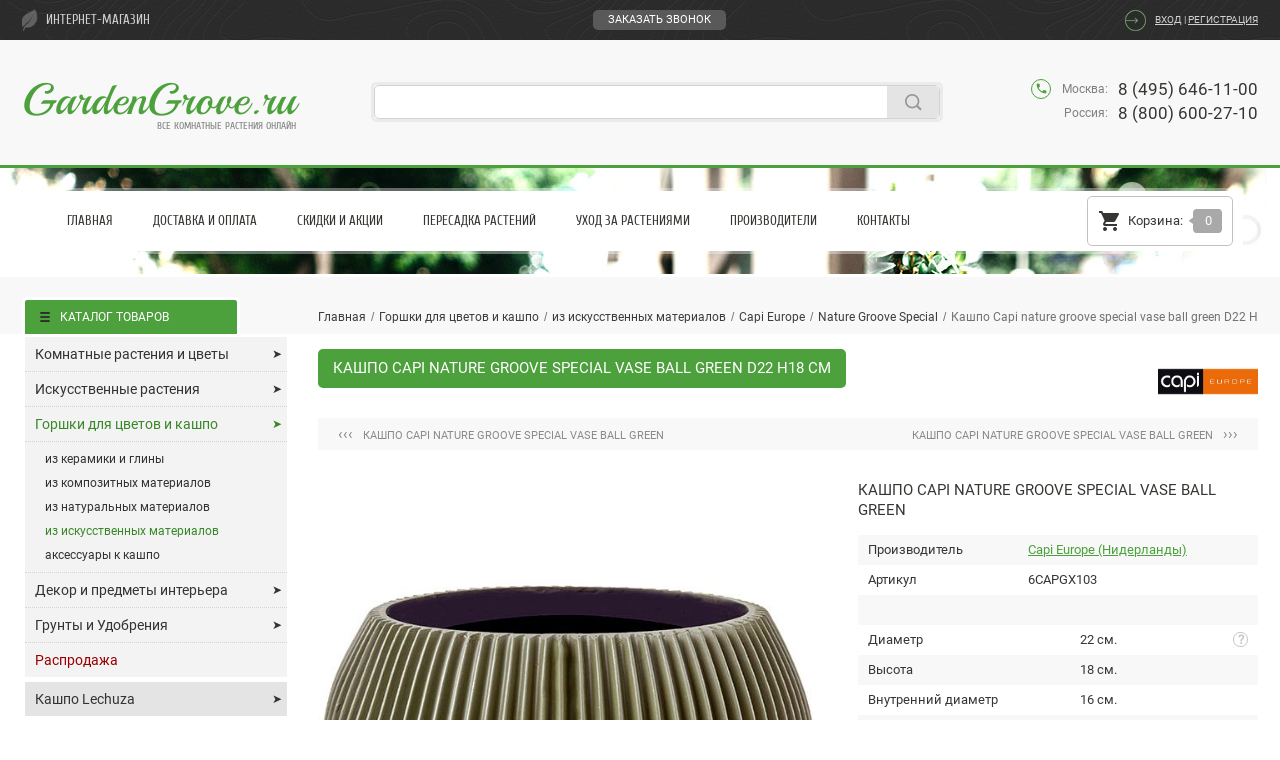

--- FILE ---
content_type: text/html; charset=UTF-8
request_url: https://gardengrove.ru/catalog/6capgx103.html
body_size: 16949
content:
<!DOCTYPE html>
<html lang="ru-RU">
<head>
	<title>Кашпо Capi nature groove special vase ball green D22 H18 см (6CAPGX103) - купить за 4 973 ₽ в интернет-магазине Гарден Гров</title>
	
			<meta name="viewport" content="width=device-width" />
		
	<meta name="format-detection" content="telephone=no">
	
	<meta http-equiv="Content-Type" content="text/html; charset=UTF-8" />
<meta name="robots" content="index, follow" />
<meta name="keywords" content="Кашпо Capi nature groove special vase ball green D22 H18 см 6CAPGX103" />
<meta name="description" content="➤ Купить Кашпо Capi nature groove special vase ball green D22 H18 см (арт. 6CAPGX103) за 4 973 ₽ в интернет-магазине с доставкой по Москве, Санкт-Петербургу и всей России! Кашпо Capi nature groove special vase ball green от эксклюзивного дистрибьютора кашпо Capi Europe (Нидерланды) в России! Выбирайте и заказывайте кашпо Capi Europe в интернет-магазине Гарден Гров!" />
<link href="/bitrix/templates/default/jqueryui.css?174061736316978" type="text/css"  data-template-style="true"  rel="stylesheet" />
<link href="/bitrix/templates/default/fancybox.css?174061736313815" type="text/css"  data-template-style="true"  rel="stylesheet" />
<link href="/bitrix/templates/default/formstyler.css?174061736312908" type="text/css"  data-template-style="true"  rel="stylesheet" />
<link href="/bitrix/templates/default/iscomputer.css?174061736320" type="text/css"  data-template-style="true"  rel="stylesheet" />
<link href="/bitrix/templates/default/styles.css?17571726905204" type="text/css"  data-template-style="true"  rel="stylesheet" />
<link href="/bitrix/templates/default/template_styles.css?1761506821138976" type="text/css"  data-template-style="true"  rel="stylesheet" />
<script>if(!window.BX)window.BX={};if(!window.BX.message)window.BX.message=function(mess){if(typeof mess==='object'){for(let i in mess) {BX.message[i]=mess[i];} return true;}};</script>
<script>(window.BX||top.BX).message({"JS_CORE_LOADING":"Загрузка...","JS_CORE_NO_DATA":"- Нет данных -","JS_CORE_WINDOW_CLOSE":"Закрыть","JS_CORE_WINDOW_EXPAND":"Развернуть","JS_CORE_WINDOW_NARROW":"Свернуть в окно","JS_CORE_WINDOW_SAVE":"Сохранить","JS_CORE_WINDOW_CANCEL":"Отменить","JS_CORE_WINDOW_CONTINUE":"Продолжить","JS_CORE_H":"ч","JS_CORE_M":"м","JS_CORE_S":"с","JSADM_AI_HIDE_EXTRA":"Скрыть лишние","JSADM_AI_ALL_NOTIF":"Показать все","JSADM_AUTH_REQ":"Требуется авторизация!","JS_CORE_WINDOW_AUTH":"Войти","JS_CORE_IMAGE_FULL":"Полный размер"});</script>

<script src="/bitrix/js/main/core/core.js?1740618504498062"></script>

<script>BX.Runtime.registerExtension({"name":"main.core","namespace":"BX","loaded":true});</script>
<script>BX.setJSList(["\/bitrix\/js\/main\/core\/core_ajax.js","\/bitrix\/js\/main\/core\/core_promise.js","\/bitrix\/js\/main\/polyfill\/promise\/js\/promise.js","\/bitrix\/js\/main\/loadext\/loadext.js","\/bitrix\/js\/main\/loadext\/extension.js","\/bitrix\/js\/main\/polyfill\/promise\/js\/promise.js","\/bitrix\/js\/main\/polyfill\/find\/js\/find.js","\/bitrix\/js\/main\/polyfill\/includes\/js\/includes.js","\/bitrix\/js\/main\/polyfill\/matches\/js\/matches.js","\/bitrix\/js\/ui\/polyfill\/closest\/js\/closest.js","\/bitrix\/js\/main\/polyfill\/fill\/main.polyfill.fill.js","\/bitrix\/js\/main\/polyfill\/find\/js\/find.js","\/bitrix\/js\/main\/polyfill\/matches\/js\/matches.js","\/bitrix\/js\/main\/polyfill\/core\/dist\/polyfill.bundle.js","\/bitrix\/js\/main\/core\/core.js","\/bitrix\/js\/main\/polyfill\/intersectionobserver\/js\/intersectionobserver.js","\/bitrix\/js\/main\/lazyload\/dist\/lazyload.bundle.js","\/bitrix\/js\/main\/polyfill\/core\/dist\/polyfill.bundle.js","\/bitrix\/js\/main\/parambag\/dist\/parambag.bundle.js"]);
</script>
<script>(window.BX||top.BX).message({"LANGUAGE_ID":"ru","FORMAT_DATE":"DD.MM.YYYY","FORMAT_DATETIME":"DD.MM.YYYY HH:MI:SS","COOKIE_PREFIX":"BITRIX_SM","SERVER_TZ_OFFSET":"10800","UTF_MODE":"Y","SITE_ID":"s1","SITE_DIR":"\/","USER_ID":"","SERVER_TIME":1769185686,"USER_TZ_OFFSET":0,"USER_TZ_AUTO":"Y","bitrix_sessid":"66cb91164df0238f8b5181a59737e8e0"});</script>


<meta property="og:type" content="website"/>
<meta property="og:locale" content="ru_RU"/>
<meta property="og:site_name" content="Интернет магазин комнатных растений и цветов GardenGrove.ru"/>
<meta property="og:title" content="Кашпо Capi nature groove special vase ball green D22 H18 см"/>
<meta property="og:description" content="➤ Купить Кашпо Capi nature groove special vase ball green D22 H18 см (арт. 6CAPGX103) за 4 973 ₽ в интернет-магазине с доставкой по Москве, Санкт-Петербургу и всей России! Кашпо Capi nature groove special vase ball green от эксклюзивного дистрибьютора кашпо Capi Europe (Нидерланды) в России! Выбирайте и заказывайте кашпо Capi Europe в интернет-магазине Гарден Гров!"/>
<meta property="og:image" content="https://gardengrove.ru/upload/iblock/8ff/nrws808vxn88uunk7nhn4dbcjldumbjk/kashpo_capi_nature_groove_special_vase_ball_green_6capgx103.jpg"/>
<meta property="og:url" content="https://gardengrove.ru/catalog/6capgx103.html"/>



<script src="/bitrix/templates/default/scripts/jquery.js?174061736389501"></script>
<script src="/bitrix/templates/default/scripts/base64.js?17406173631760"></script>
<script src="/bitrix/templates/default/scripts/modal.js?17406173631031"></script>
<script src="/bitrix/templates/default/scripts/lazyload.js?17406173637235"></script>
<script src="/bitrix/templates/default/scripts/labels.js?17406173634439"></script>
<script src="/bitrix/templates/default/scripts/jqueryui.js?174061736339236"></script>
<script src="/bitrix/templates/default/scripts/fancybox3.js?174061736368253"></script>
<script src="/bitrix/templates/default/scripts/formstyler.js?174061736318037"></script>
<script src="/bitrix/templates/default/scripts/maskedinput.js?17406173638327"></script>
<script src="/bitrix/templates/default/scripts/charlimit.js?1740617363593"></script>
<script src="/bitrix/templates/default/scripts/scrollto.js?17406173632438"></script>
<script src="/bitrix/templates/default/scripts/cookie.js?17406173631431"></script>
<script src="/bitrix/templates/default/scripts/touch.js?17406173631291"></script>
<script src="/bitrix/templates/default/scripts/slick.js?174061736342863"></script>
<script src="/bitrix/templates/default/scripts/basket.js?17406173633872"></script>
<script src="/bitrix/templates/default/scripts/ccode.js?17406173631261"></script>
<script src="/bitrix/templates/default/scripts/cpass.js?17406173631192"></script>
<script src="/bitrix/templates/default/scripts/celem.js?1740617363779"></script>
<script src="/bitrix/templates/default/scripts/cprop.js?17406173633917"></script>
<script src="/bitrix/templates/default/scripts/caddr.js?17406173631657"></script>
<script src="/bitrix/templates/default/scripts/other.js?17532906242430"></script>
<script src="/bitrix/templates/default/scripts/json.js?17539933172032"></script>
<script src="/bitrix/templates/default/scripts/wait.js?17406173631004"></script>

<script src="/bitrix/templates/default/components/bitrix/search.title/.default/script.js?17460096039847"></script>
<script>var _ba = _ba || []; _ba.push(["aid", "e1b533c56c8c695b7a1423cc81e07443"]); _ba.push(["host", "gardengrove.ru"]); (function() {var ba = document.createElement("script"); ba.type = "text/javascript"; ba.async = true;ba.src = (document.location.protocol == "https:" ? "https://" : "http://") + "bitrix.info/ba.js";var s = document.getElementsByTagName("script")[0];s.parentNode.insertBefore(ba, s);})();</script>


																												
					
	<link rel="preload" href="/bitrix/templates/default/fonts/Roboto/Roboto-Regular.ttf" as="font" type="font/ttf" crossorigin="anonymous">
	<link rel="preload" href="/bitrix/templates/default/fonts/Cuprum/Cuprum-Regular.ttf" as="font" type="font/ttf" crossorigin="anonymous">
	<link rel="preload" href="/bitrix/templates/default/fonts/Playball/Playball-Regular.ttf" as="font" type="font/ttf" crossorigin="anonymous">
	<!-- <link rel="preload" href="/bitrix/templates/default/fonts/BasicGardening/BasicGardening.otf" as="font" type="font/otf" crossorigin="anonymous"> -->
	<link rel="preload" href="/bitrix/templates/default/fonts/IconFont/MaterialIcons-Regular.eot" as="font" type="application/vnd.ms-fontobject" crossorigin="anonymous">
	<link rel="preload" href="/bitrix/templates/default/fonts/IconFont/MaterialIcons-Regular.woff2" as="font" type="font/woff2" crossorigin="anonymous">
	<link rel="preload" href="/bitrix/templates/default/fonts/IconFont/MaterialIcons-Regular.woff" as="font" type="font/woff" crossorigin="anonymous">
	<link rel="preload" href="/bitrix/templates/default/fonts/IconFont/MaterialIcons-Regular.ttf" as="font" type="font/ttf" crossorigin="anonymous">
	
				
	<link rel="canonical" href="https://gardengrove.ru/catalog/6capgx103.html" />
	
			<link rel="alternate" href="https://gardengrove.ru/" />
		
	<!-- favicon -->
	<link rel="icon" type="image/png" sizes="16x16" href="/bitrix/templates/default/images/favicons/favicon-16x16.png">
	<link rel="icon" type="image/png" sizes="32x32" href="/bitrix/templates/default/images/favicons/favicon-32x32.png">
	<link rel="icon" type="image/png" sizes="120x120" href="/bitrix/templates/default/images/favicons/favicon-120x120.png">
	<link rel="apple-touch-icon" sizes="180x180" href="/bitrix/templates/default/images/favicons/apple-touch-icon.png">
	<link rel="manifest" href="/bitrix/templates/default/images/favicons/site.webmanifest">
	<!-- /favicon -->
	
					
</head>

<body class="isComputer">
		<div class="site">
				<div class="section top">
							<div class="header">
					<div class="wrapper">
						<div class="top">
							<div class="type">интернет-магазин</div>
															<div class="callback">
									
<div class="cb_link">
			   <span data-id="#callback" class="leanModal">Заказать звонок</span>
	</div>

<div class="cb_mod" id="callback">
	<div class="title">Заполните форму и мы<br/>обязательно вам перезвоним</div>
    <div class="cb_form">
		<form action="/catalog/6capgx103.html" method="POST" autocomplete="off">
			<input type="hidden" name="sessid" id="sessid" value="66cb91164df0238f8b5181a59737e8e0" />			<div class="cb_line w_label">
        		<input required type="text" name="user_name" value="" placeholder="Ваше имя">
        	</div>
			<div class="cb_line w_label" style="display:none;">
        		<input type="text" name="user_email" value="" placeholder="Ваш E-mail">
        	</div>
			<div class="cb_line w_label">
        		<input class="phone_mask" required type="text" name="MESSAGE" value="" placeholder="Ваш телефон">
        	</div>
        							<div class="cb_line w_label dfns">
							<input type="hidden" name="captcha_sid" value="0">
							<div class="input"><input type="text" name="captcha_word" maxlength="50" value="" required placeholder="Код с картинки"></div>
							<div class="image"><img src="[data-uri]" alt="captcha"><span class="material-icons icon">&#xE412;</span></div>
							<div class="relay"><span class="cima"></span><span class="cbut"><i class="material-icons new">visibility</i><i class="material-icons fre">refresh</i></span></div>
							<div class="clear"></div>
						</div>
					          <div class="cb_line wloc">
        		<div class="loc"><span><input class="input_styled" type="radio" value="0" id="cbmsk" name="CB_REGION" checked=""></span><label for="cbmsk">Москва и регионы России</label></div>
        		<div class="loc"><span><input class="input_styled" type="radio" value="1" id="cbspb" name="CB_REGION"></span><label for="cbspb">Санкт-Петербург</label></div>
        	</div>
			<input type="hidden" name="PARAMS_HASH" value="4c4f75db3a2f45f30f9ae64bea7b6b8b">
			<input type="submit" name="submit" value="Отправить">
							<div class="cb_line">
					<div class="links">Нажимая "Отправить", я даю свое согласие<br/>на <a href="/privacy-policy/" target="_blank">обработку персональных данных</a>.</div>
					<div class="clear"></div>
				</div>
			    	</form>
	</div>
</div>								</div>
														<div class="login">

	<span class="link_a" onclick="window.location.href='/auth/?backurl=%2Fcatalog%2F6capgx103.html'">Вход</span> | <span class="link_r" onclick="window.location.href='/registration/'">Регистрация</span>	
</div>						</div>
						<div class="bottom">
							<div class="logo"><span class="link" onClick="window.location.href='/'">GardenGrove.ru<span>Все комнатные растения онлайн</span></span></div>
							<div class="search">
									<div id="title-search" class="field">
	<form action="/search/index.php" autocomplete="off">
		<input id="title-search-input" type="text" name="q" value="" maxlength="75" /><span id="title-search-clear"><i><svg xmlns="http://www.w3.org/2000/svg" viewBox="0 -960 960 960"><path d="m291-240-51-51 189-189-189-189 51-51 189 189 189-189 51 51-189 189 189 189-51 51-189-189-189 189Z"/></svg></i></span><input name="s" type="submit" value="" />
	</form>
	</div>

<script>
	
	const qsInput = document.querySelector('#title-search-input');
	qsInput.addEventListener('input', function(){
		var qsQuery = $(this).val().length;
		if(qsQuery > 0){
			$(this).parent().children('span').addClass('active');
		}else{
			$(this).parent().children('span').removeClass('active');
		}
	});
	
	$('#title-search-clear i').on('click', function(){
		$(this).parents('span').removeClass('active');
		$(this).parents('form').children('#title-search-input').val('');
	});
	
	BX.ready(function(){
		new JCTitleSearch({
			'AJAX_PAGE' : '/catalog/6capgx103.html',
			'CONTAINER_ID': 'title-search',
			'INPUT_ID': 'title-search-input',
			'MIN_QUERY_LEN': 5		});
	});
	
</script>
							</div>
							<div class="doubt">Есть вопросы? Звоните!</div>
							<div class="phones">
								<div class="icon material-icons">phone</div>
								<div class="item"><span>Москва:</span>8 (495) 646-11-00</div>
								<!--<div class="item"><span>Санкт-Петербург:</span>8 (812) 426-18-93</div>-->
								<div class="item"><span>Россия:</span>8 (800) 600-27-10</div>
							</div>
						</div>
					</div>
				</div>
				<div class="second">
					<div class="wrapper">
						<div class="block">
							<div class="items">
								<div class="menu" id="main_menu">
									

<ul class="main">
    	  		      	<li class="f_wide"><a class="mlink" href="/">Главная</a></li>
        	    	  		<li><a class="mlink" href="/delivery/">Доставка и Оплата</a></li>
 	     	  		<li><a class="mlink" href="/discount/">Скидки и Акции</a></li>
 	     	  		<li><a class="mlink" href="/transplant/">Пересадка растений</a></li>
 	     	  		<li><a class="mlink" href="/service/">Уход за растениями</a></li>
 	     	  		<li class="f_wide"><a class="mlink" href="/brands/">Производители</a></li>
 	     	  		<li><a class="mlink" href="/feedback/">Контакты</a></li>
 	   </ul>

								</div>
								<div class="cart" id="cart_line">
									<div class="line">
												<span class="item"><span class="icon material-icons">shopping_cart</span><span class="name">Корзина:</span><span id="qc_target" class="value">0</span></span>
											</div>
								</div>
								<div class="clear"></div>
							</div>
						</div>
					</div>
				</div>
						<div class="middle inner">
				<div class="wrapper">
					<div class="right_col">
							<div class="breadcrumb"><div class="items"><div class="item home"><a href="/"><span class="icon material-icons">home</span><span class="name">Главная</span></a></div><div class="sep first"><span>/</span></div><div class="item parent"><a class="first" href="/catalog/gorshki_dlya_tsvetov_i_kashpo/"><b>Горшки для цветов и кашпо</b></a><div class="more"><div id="b5929"><a href="/catalog/komnatnye_rasteniya_i_tsvety/">Комнатные растения и цветы</a></div><div id="b5943"><a href="/catalog/iskusstvennye_rasteniya_i_tsvety/">Искусственные растения</a></div><div id="b5931"><a href="/catalog/gorshki_dlya_tsvetov_i_kashpo/">Горшки для цветов и кашпо</a></div><div id="b5932"><a href="/catalog/dekor_i_predmety_interera/">Декор и предметы интерьера</a></div><div id="b6775"><a href="/catalog/grunty_i_udobreniya/">Грунты и Удобрения</a></div><div id="b7867"><a href="/catalog/sale/">Распродажа</a></div><div id="b5978"><a href="/catalog/lechuza/">Кашпо Lechuza</a></div><div id="b8921"><a href="/catalog/ola_dom/">Кашпо Ola Dom</a></div><div id="b7003"><a href="/catalog/artevasi/">Кашпо Artevasi</a></div><div id="b7451"><a href="/catalog/cosapots/">Кашпо Cosapots</a></div></div></div><div class="sep"><span>/</span></div><div class="item parent"><a class="first" href="/catalog/iz_iskusstvennykh_materialov/"><b>из искусственных материалов</b></a><div class="more"><div id="b5933"><a href="/catalog/iz_keramiki_i_gliny/">из керамики и глины</a></div><div id="b5934"><a href="/catalog/iz_kompozitnykh_materialov/">из композитных материалов</a></div><div id="b5935"><a href="/catalog/iz_naturalnykh_materialov/">из натуральных материалов</a></div><div id="b5936"><a href="/catalog/iz_iskusstvennykh_materialov/">из искусственных материалов</a></div><div id="b5938"><a href="/catalog/aksessuary_k_kashpo/">аксессуары к кашпо</a></div></div></div><div class="sep"><span>/</span></div><div class="item parent"><a class="first" href="/catalog/planters_synthetics_capi_europe/"><b>Capi Europe</b></a><div class="more"><div id="b5709"><a href="/catalog/planters_synthetics_artstone/">Artstone</a></div><div id="b7288"><a href="/catalog/planters_synthetics_baq_ecoline/">Baq - Ecoline</a></div><div id="b5919"><a href="/catalog/planters_synthetics_baq_line_up/">Baq - Line-Up</a></div><div id="b5716"><a href="/catalog/planters_synthetics_capi_europe/">Capi Europe</a></div><div id="b5803"><a href="/catalog/planters_synthetics_elho/">Elho</a></div><div id="b5698"><a href="/catalog/planters_synthetics_hydroculture_planters/">Hydroculture planters</a></div><div id="b5879"><a href="/catalog/planters_synthetics_otium/">Otium</a></div><div id="b7958"><a href="/catalog/planters_synthetics_ter_steege/">Ter Steege</a></div><div id="b5732"><a href="/catalog/planters_synthetics_vondom/">Vondom</a></div></div></div><div class="sep"><span>/</span></div><div class="item parent"><a class="first" href="/catalog/planters_synthetics_capi_europe_nature_groove_special/"><b>Nature Groove Special</b></a><div class="more"><div id="b7901"><a href="/catalog/planters_synthetics_capi_europe_arc_granite/">Arc Granite</a></div><div id="b9518"><a href="/catalog/planters_synthetics_capi_europe_nature_blocks/">Nature Blocks</a></div><div id="b7902"><a href="/catalog/planters_synthetics_capi_europe_nature_clay/">Nature Clay</a></div><div id="b8969"><a href="/catalog/planters_synthetics_capi_europe_nature_craft/">Nature Craft</a></div><div id="b7905"><a href="/catalog/planters_synthetics_capi_europe_nature_groove/">Nature Groove</a></div><div id="b8809"><a href="/catalog/planters_synthetics_capi_europe_nature_groove_made_with/">Nature Groove Made with</a></div><div id="b7928"><a href="/catalog/planters_synthetics_capi_europe_nature_groove_special/">Nature Groove Special</a></div><div id="b7907"><a href="/catalog/planters_synthetics_capi_europe_nature_rib/">Nature Rib</a></div><div id="b8974"><a href="/catalog/planters_synthetics_capi_europe_nature_skin/">Nature Skin</a></div><div id="b7909"><a href="/catalog/planters_synthetics_capi_europe_urban_smooth/">Urban Smooth</a></div></div></div><div class="sep"><span>/</span></div><div class="item"><span>Кашпо Capi nature groove special vase ball green D22 H18 см</span></div><div class="clear"></div></div>
			<script type="text/javascript">
				
				$(".breadcrumb .parent")
				.mouseenter(function(){
			    $(this).addClass("active").children(".more").delay(250).fadeIn(0);
			  })
			  .mouseleave(function(){
			    $(this).removeClass("active").children(".more").stop(true).fadeOut(0);
			  });
				
			</script>
		<script type="application/ld+json">{"@context": "https://schema.org","@type": "BreadcrumbList","itemListElement": [{"@type": "ListItem", "position": 1, "name": "Главная", "item": "https://gardengrove.ru/"},{"@type": "ListItem", "position": 2, "name": "Горшки для цветов и кашпо", "item": "https://gardengrove.ru/catalog/gorshki_dlya_tsvetov_i_kashpo/"},{"@type": "ListItem", "position": 3, "name": "из искусственных материалов", "item": "https://gardengrove.ru/catalog/iz_iskusstvennykh_materialov/"},{"@type": "ListItem", "position": 4, "name": "Capi Europe", "item": "https://gardengrove.ru/catalog/planters_synthetics_capi_europe/"},{"@type": "ListItem", "position": 5, "name": "Nature Groove Special", "item": "https://gardengrove.ru/catalog/planters_synthetics_capi_europe_nature_groove_special/"},{"@type": "ListItem", "position": 6, "name": "Кашпо Capi nature groove special vase ball green D22 H18 см"}]}</script></div>						<div class="content" id="wait_box">
<div id="pagetitle" class="ptel">
	<h1 title="Кашпо Capi nature groove special vase ball green">Кашпо Capi nature groove special vase ball green D22 H18 см</h1>
	</div>

	<div class="scat_np_block">
					<div class="item prev"><a href="/catalog/6capgx102.html"><span>&lsaquo;&lsaquo;&lsaquo;</span>Кашпо Capi nature groove special vase ball green</a></div>
							<div class="item next"><a href="/catalog/6capgx104.html">Кашпо Capi nature groove special vase ball green<span>&rsaquo;&rsaquo;&rsaquo;</span></a></div>
			</div>

<div class="scat_element element" data-id="209160">
		<div class="top">
		<div class="left">
							<div id="i209160" class="image">
																		<a class="item fancybox" href="/upload/iblock/8ff/nrws808vxn88uunk7nhn4dbcjldumbjk/kashpo_capi_nature_groove_special_vase_ball_green_6capgx103.jpg">
								<img class="lazyload" data-src="/upload/iblock/8ff/nrws808vxn88uunk7nhn4dbcjldumbjk/kashpo_capi_nature_groove_special_vase_ball_green_6capgx103.jpg" alt="Кашпо Capi nature groove special vase ball green D22 H18 см" title="Кашпо Capi nature groove special vase ball green D22 H18 см"/>
								<span class="material-icons icon">&#xE8B6;</span>
							</a>
																														</div>
								<div class="clear"></div>
					</div>
		<div class="right fake_basket">
			<h2>Кашпо Capi nature groove special vase ball green</h2>
							<div class="bImage wNP"><img src="/upload/iblock/5f0/capi_europe_niderlandy.jpg" alt="Capi Europe (Нидерланды)" title="Capi Europe (Нидерланды)"/></div>
									<div class="params">
				<div class="toBlock">
											<div class="item brand toGray">
            	<div class="pRight"><a href="/brands/capi_europe/">Capi Europe (Нидерланды)</a></div>
            	<div class="pLeft"><span>Производитель</span></div>
						</div>
																<div class="item article toGray">
							<div class="pRight">6CAPGX103</div>
							<div class="pLeft"><span>Артикул</span></div>
						</div>
									</div>
				<div class="toBlock wide">
					<div class="item sep toGray">&nbsp;</div>
											<div class="item toGray">
							<div class="pRight">22 см.</div>
							<div class="pLeft"><span>Диаметр</span></div>
						</div>
																																<div class="item toGray">
							<div class="pRight">18 см.</div>
							<div class="pLeft"><span>Высота</span></div>
						</div>
																																																		<div class="item toGray">
										<div class="pRight">16 см.</div>
										<div class="pLeft"><span>Внутренний диаметр</span></div>
									</div>
																																																<div class="item toGray">
										<div class="pRight">17 см.</div>
										<div class="pLeft"><span>Глубина посадки</span></div>
									</div>
																																																					<div class="item toGray">
									<div class="pRight">4.3 л.</div>
																			<div class="pLeft"><span>Объем</span></div>
																	</div>
																																										<div class="item toGray">
							<div class="pRight">0.6 кг.</div>
							<div class="pLeft"><span>Вес</span></div>
						</div>
																
											
						<div class="item sep toGray">&nbsp;</div>						
																												<div class="item toGray">
									<div class="pRight">
										<div class="pList">
											только в помещении										</div>
									</div>
									<div class="pLeft"><span>Использование</span></div>
								</div>
																			
																												<div class="item toGray">
									<div class="pRight">
										<div class="pList">
											пластик										</div>
									</div>
									<div class="pLeft"><span>Материал</span></div>
								</div>
																			
																												<div class="item toGray">
									<div class="pRight">
										<div class="pList">
											ручной работы										</div>
									</div>
									<div class="pLeft"><span>Особенности</span></div>
								</div>
																			
										
											<div class="stip">
							<div class="icon">?</div>
							<div class="text">
																									<p>Все основные размеры (<b>диаметр, длина, ширина и высота</b>) - указаны внешние, самой широкой части кашпо. Если кашпо имеет какие-то дополнения или аксессуары, например кашпо "на ножках" и ножки выходят за пределы кашпо - то внешние размеры будут указаны с учетом этих ножек.</p>
									<p>Внутренние размеры (<b>внутренний диаметр</b>) - всегда замеряются в самом верху кашпо, "у горлышка", в том месте, где вы будете помещать растение в кашпо.</p>
									<p>При выборе кашпо, ориентируйтесь не только на внешние размеры, но и на внутренние, это позволит вам не ошибиться с размером!</p>
															</div>
						</div>
										
				</div>
			</div>
											<div class="stock toBlock">
					<span class="sep toGray">&nbsp;</span>					<span class="red toGray attention">Поставка на склад в Нидерландах ожидается 30.01.26г.</span>
<span class="toGray">Срок поставки в Россию ≈ 10-20 рабочих дней.</span>				</div>
										<div class="limit toBlock">
					<div class="item sep toGray">&nbsp;</div>					<div class="item toGray"><span>!</span>Этот товар продается партиями по 2 шт.</div>
				</div>
						
				<script type="text/javascript">
											$(".element .toGray:even").addClass("grey");
									</script>
			
			<div class="shop">
				<div class="price">
					<div class="action" title="В корзину" onClick="return addToCart(this, 'i209160', '/catalog/6capgx103.html?action=ADD2BASKET&id=209160&quantity=2', 'element', '+1');">
						<span class="count">2 &#215;</span>
						<span class="icon material-icons">&#xE8CC;</span>
					</div>
					<div class="quantity">
						<div class="input">
							<input type="text" size="5" maxlength="3" value="2" onchange="setElemQuantity(4973, 2, 'both', '6capgx103', 209160);">
						</div>
						<div class="control">
							<a href="javascript:void(0);" onclick="setElemQuantity(4973, 2, 'up', '6capgx103', 209160);" title="+1">+</a>
							<a href="javascript:void(0);" onclick="setElemQuantity(4973, 2, 'down', '6capgx103', 209160);" title="-1">−</a>
						</div>
					</div>
										<div class="current">4 973 ₽</div>
				</div>
			</div>
			<div class="basket"><span class="material-icons">&#xE8CC;</span></div>
		</div>
		<div class="clear"></div>
	</div>
	
					
</div>


<script type="application/ld+json">
    {
      "@context": "https://schema.org/",
      "@type": "Product",
      "name": "Кашпо Capi nature groove special vase ball green D22 H18 см",
              		"image": "https://gardengrove.ru/upload/iblock/8ff/nrws808vxn88uunk7nhn4dbcjldumbjk/kashpo_capi_nature_groove_special_vase_ball_green_6capgx103.jpg",
             "description": "➤ Купить Кашпо Capi nature groove special vase ball green D22 H18 см (арт. 6CAPGX103) за 4 973 ₽ в интернет-магазине с доставкой по Москве, Санкт-Петербургу и всей России! Кашпо Capi nature groove special vase ball green от эксклюзивного дистрибьютора кашпо Capi Europe (Нидерланды) в России! Выбирайте и заказывайте кашпо Capi Europe в интернет-магазине Гарден Гров!",
      "sku": "6CAPGX103",
      "gtin14": "8716443106545",
      "brand": {
        "@type": "Brand",
        "name": "Capi Europe (Нидерланды)"
      },
      "offers": {
        "@type": "Offer",
        "url": "https://gardengrove.ru/catalog/6capgx103.html",
        "priceCurrency": "RUB",
        "price": "4973.00",
        "itemCondition": "https://schema.org/NewCondition",
                	"availability": "https://schema.org/BackOrder",
        	"availability_date": "2026-01-30T00:00:00",
                "seller": {
          "@type": "Organization",
          "name": "Гарден Гров"
        }
      }
    }
</script>





	<div class="related_box agoods">
		<div class="scat_elements related related2">
			<div class="title">Похожие товары</div>
    	<div class="button slick-prev"><span class="material-icons">&#xE314;</span></div>
    	<div class="button slick-next"><span class="material-icons">&#xE315;</span></div>
			<div class="pans">
																						<div class="pan element" data-id="207057">
							<div class="block">
								<div id="i207057" class="image">
	        														<a class="item" href="/catalog/6capgx139.html"><img class="lazyload" data-src="/upload/resize_cache/iblock/874/s4jlk3wkqodnt3efr41ptrdqr8183j9i/480_480_1/kashpo_capi_nature_groove_special_planter_ball_green_6capgx131.jpg" alt="Кашпо Capi nature groove special planter ball green" title="Кашпо Capi nature groove special planter ball green"/></a>
										          													      				</div>
								<div class="bottom fake_basket">
									<div class="name"><a href="/catalog/6capgx139.html">Кашпо Capi nature groove special planter ball green</a></div>
									<div class="params">
																					<div class="item">
												<span class="p_name">Диаметр</span>
												<span class="p_value">9 см.</span>
												<span class="p_sep"></span>
											</div>
																																																			<div class="item">
												<span class="p_name">Высота</span>
												<span class="p_value">8 см.</span>
												<span class="p_sep"></span>
										</div>
																																																																																	<div class="item limit red">
												<span class="p_name">Продается по</span>
												<span class="p_value">4 шт.</span>
												<span class="p_sep"></span>
											</div>
																															<div class="stock"><span class="red toGray attention">Поставка ожидается 30.01.26г.</span></div>
																			</div>
									<div class="price">
										<div class="current">1 160 ₽</div>
																			</div>
									<div class="action">
										<span class="material-icons" title="В корзину" onClick="return addToCart(this, 'i207057', '/catalog/6capgx139.html?action=ADD2BASKET&id=207057', 'related', '+1');">&#xE8CC;</span>
									</div>
									<div class="basket"><span class="material-icons">&#xE8CC;</span></div>
									<div class="clear"></div>
								</div>
							</div>
						</div>
																													<div class="pan element even" data-id="223275">
							<div class="block">
								<div id="i223275" class="image">
	        														<a class="item" href="/catalog/6capge314.html"><img class="lazyload" data-src="/upload/resize_cache/iblock/520/uvraq6k47ro5ko2g5nhgatauxphcslne/480_480_1/kashpo_capi_nature_groove_special_vase_cylinder_beige_6capge313.jpg" alt="Кашпо Capi nature groove special vase cylinder beige" title="Кашпо Capi nature groove special vase cylinder beige"/></a>
										          													      				</div>
								<div class="bottom fake_basket">
									<div class="name"><a href="/catalog/6capge314.html">Кашпо Capi nature groove special vase cylinder beige</a></div>
									<div class="params">
																					<div class="item">
												<span class="p_name">Диаметр</span>
												<span class="p_value">19 см.</span>
												<span class="p_sep"></span>
											</div>
																																																			<div class="item">
												<span class="p_name">Высота</span>
												<span class="p_value">21 см.</span>
												<span class="p_sep"></span>
										</div>
																																																																																	<div class="item limit red">
												<span class="p_name">Продается по</span>
												<span class="p_value">2 шт.</span>
												<span class="p_sep"></span>
											</div>
																															<div class="stock"><span class="green toGray">В наличии: <i>1 шт.</i></span>
<span class="green toGray">Следующая поставка 30.01.26г.</span></div>
																			</div>
									<div class="price">
										<div class="current">4 973 ₽</div>
																			</div>
									<div class="action">
										<span class="material-icons" title="В корзину" onClick="return addToCart(this, 'i223275', '/catalog/6capge314.html?action=ADD2BASKET&id=223275', 'related', '+1');">&#xE8CC;</span>
									</div>
									<div class="basket"><span class="material-icons">&#xE8CC;</span></div>
									<div class="clear"></div>
								</div>
							</div>
						</div>
																													<div class="pan element" data-id="223269">
							<div class="block">
								<div id="i223269" class="image">
	        														<a class="item" href="/catalog/6capge104.html"><img class="lazyload" data-src="/upload/resize_cache/iblock/b60/umd5j8rkiu09h97prbbe1qvhja5er2bw/480_480_1/kashpo_capi_nature_groove_special_vase_ball_beige_6capge102.jpg" alt="Кашпо Capi nature groove special vase ball beige" title="Кашпо Capi nature groove special vase ball beige"/></a>
										          													      				</div>
								<div class="bottom fake_basket">
									<div class="name"><a href="/catalog/6capge104.html">Кашпо Capi nature groove special vase ball beige</a></div>
									<div class="params">
																					<div class="item">
												<span class="p_name">Диаметр</span>
												<span class="p_value">30 см.</span>
												<span class="p_sep"></span>
											</div>
																																																			<div class="item">
												<span class="p_name">Высота</span>
												<span class="p_value">25 см.</span>
												<span class="p_sep"></span>
										</div>
																																																																																	<div class="item limit red">
												<span class="p_name">Продается по</span>
												<span class="p_value">2 шт.</span>
												<span class="p_sep"></span>
											</div>
																															<div class="stock"><span class="red toGray attention">Поставка ожидается 30.01.26г.</span></div>
																			</div>
									<div class="price">
										<div class="current">6 431 ₽</div>
																			</div>
									<div class="action">
										<span class="material-icons" title="В корзину" onClick="return addToCart(this, 'i223269', '/catalog/6capge104.html?action=ADD2BASKET&id=223269', 'related', '+1');">&#xE8CC;</span>
									</div>
									<div class="basket"><span class="material-icons">&#xE8CC;</span></div>
									<div class="clear"></div>
								</div>
							</div>
						</div>
																													<div class="pan element" data-id="262415">
							<div class="block">
								<div id="i262415" class="image">
	        														<a class="item" href="/catalog/6capgrw44.html"><img class="lazyload" data-src="/upload/resize_cache/iblock/faf/d0uphstkwpq9dbxkb26e5wfc3orww2z1/480_480_1/kashpo_capi_nature_groove_special_vase_ball_white_6capgrw44.jpg" alt="Кашпо Capi nature groove special vase ball white" title="Кашпо Capi nature groove special vase ball white"/></a>
										          													      				</div>
								<div class="bottom fake_basket">
									<div class="name"><a href="/catalog/6capgrw44.html">Кашпо Capi nature groove special vase ball white</a></div>
									<div class="params">
																					<div class="item">
												<span class="p_name">Диаметр</span>
												<span class="p_value">22 см.</span>
												<span class="p_sep"></span>
											</div>
																																																			<div class="item">
												<span class="p_name">Высота</span>
												<span class="p_value">18 см.</span>
												<span class="p_sep"></span>
										</div>
																																																																																	<div class="item limit red">
												<span class="p_name">Продается по</span>
												<span class="p_value">2 шт.</span>
												<span class="p_sep"></span>
											</div>
																															<div class="stock"><span class="red toGray attention">Поставка ожидается 30.01.26г.</span></div>
																			</div>
									<div class="price">
										<div class="current">4 973 ₽</div>
																			</div>
									<div class="action">
										<span class="material-icons" title="В корзину" onClick="return addToCart(this, 'i262415', '/catalog/6capgrw44.html?action=ADD2BASKET&id=262415', 'related', '+1');">&#xE8CC;</span>
									</div>
									<div class="basket"><span class="material-icons">&#xE8CC;</span></div>
									<div class="clear"></div>
								</div>
							</div>
						</div>
																													<div class="pan element even" data-id="210782">
							<div class="block">
								<div id="i210782" class="image">
	        														<a class="item" href="/catalog/6capgx109.html"><img class="lazyload" data-src="/upload/resize_cache/iblock/8ff/nrws808vxn88uunk7nhn4dbcjldumbjk/480_480_1/kashpo_capi_nature_groove_special_vase_ball_green_6capgx103.jpg" alt="Кашпо Capi nature groove special vase ball green" title="Кашпо Capi nature groove special vase ball green"/></a>
										          													      				</div>
								<div class="bottom fake_basket">
									<div class="name"><a href="/catalog/6capgx109.html">Кашпо Capi nature groove special vase ball green</a></div>
									<div class="params">
																					<div class="item">
												<span class="p_name">Диаметр</span>
												<span class="p_value">12 см.</span>
												<span class="p_sep"></span>
											</div>
																																																			<div class="item">
												<span class="p_name">Высота</span>
												<span class="p_value">10 см.</span>
												<span class="p_sep"></span>
										</div>
																																																																																	<div class="item limit red">
												<span class="p_name">Продается по</span>
												<span class="p_value">4 шт.</span>
												<span class="p_sep"></span>
											</div>
																															<div class="stock"><span class="red toGray attention">Поставка ожидается 30.01.26г.</span></div>
																			</div>
									<div class="price">
										<div class="current">1 575 ₽</div>
																			</div>
									<div class="action">
										<span class="material-icons" title="В корзину" onClick="return addToCart(this, 'i210782', '/catalog/6capgx109.html?action=ADD2BASKET&id=210782', 'related', '+1');">&#xE8CC;</span>
									</div>
									<div class="basket"><span class="material-icons">&#xE8CC;</span></div>
									<div class="clear"></div>
								</div>
							</div>
						</div>
																													<div class="pan element" data-id="262388">
							<div class="block">
								<div id="i262388" class="image">
	        														<a class="item" href="/catalog/6capgzr04.html"><img class="lazyload" data-src="/upload/resize_cache/iblock/130/l49li6n3u7jeu7o89r644bgydm0ph0ni/480_480_1/kashpo_capi_nature_groove_special_planter_ball_black_red_6capgzr04.jpg" alt="Кашпо Capi nature groove special planter ball black red" title="Кашпо Capi nature groove special planter ball black red"/></a>
										          													      				</div>
								<div class="bottom fake_basket">
									<div class="name"><a href="/catalog/6capgzr04.html">Кашпо Capi nature groove special planter ball black red</a></div>
									<div class="params">
																					<div class="item">
												<span class="p_name">Диаметр</span>
												<span class="p_value">17 см.</span>
												<span class="p_sep"></span>
											</div>
																																																			<div class="item">
												<span class="p_name">Высота</span>
												<span class="p_value">15 см.</span>
												<span class="p_sep"></span>
										</div>
																																																																																	<div class="item limit red">
												<span class="p_name">Продается по</span>
												<span class="p_value">2 шт.</span>
												<span class="p_sep"></span>
											</div>
																															<div class="stock"><span class="red toGray attention">Поставка ожидается 30.01.26г.</span></div>
																			</div>
									<div class="price">
										<div class="current">3 050 ₽</div>
																			</div>
									<div class="action">
										<span class="material-icons" title="В корзину" onClick="return addToCart(this, 'i262388', '/catalog/6capgzr04.html?action=ADD2BASKET&id=262388', 'related', '+1');">&#xE8CC;</span>
									</div>
									<div class="basket"><span class="material-icons">&#xE8CC;</span></div>
									<div class="clear"></div>
								</div>
							</div>
						</div>
																													<div class="pan element" data-id="262418">
							<div class="block">
								<div id="i262418" class="image">
	        														<a class="item" href="/catalog/6capgrw52.html"><img class="lazyload" data-src="/upload/resize_cache/iblock/426/wrg3ttkqkasc57by0ix9x6cbxq2jmfbk/480_480_1/kashpo_capi_nature_groove_special_vase_cylinder_white_6capgrw52.jpg" alt="Кашпо Capi nature groove special vase cylinder white" title="Кашпо Capi nature groove special vase cylinder white"/></a>
										          													      				</div>
								<div class="bottom fake_basket">
									<div class="name"><a href="/catalog/6capgrw52.html">Кашпо Capi nature groove special vase cylinder white</a></div>
									<div class="params">
																					<div class="item">
												<span class="p_name">Диаметр</span>
												<span class="p_value">15 см.</span>
												<span class="p_sep"></span>
											</div>
																																																			<div class="item">
												<span class="p_name">Высота</span>
												<span class="p_value">17 см.</span>
												<span class="p_sep"></span>
										</div>
																																																																																	<div class="item limit red">
												<span class="p_name">Продается по</span>
												<span class="p_value">2 шт.</span>
												<span class="p_sep"></span>
											</div>
																															<div class="stock"><span class="red toGray attention">Поставка ожидается 30.01.26г.</span></div>
																			</div>
									<div class="price">
										<div class="current">3 530 ₽</div>
																			</div>
									<div class="action">
										<span class="material-icons" title="В корзину" onClick="return addToCart(this, 'i262418', '/catalog/6capgrw52.html?action=ADD2BASKET&id=262418', 'related', '+1');">&#xE8CC;</span>
									</div>
									<div class="basket"><span class="material-icons">&#xE8CC;</span></div>
									<div class="clear"></div>
								</div>
							</div>
						</div>
																													<div class="pan element even" data-id="262419">
							<div class="block">
								<div id="i262419" class="image">
	        														<a class="item" href="/catalog/6capgrw54.html"><img class="lazyload" data-src="/upload/resize_cache/iblock/d11/asrzqh6oa3jxzga9tk4pyzv3qs4lsvhx/480_480_1/kashpo_capi_nature_groove_special_vase_cylinder_white_6capgrw54.jpg" alt="Кашпо Capi nature groove special vase cylinder white" title="Кашпо Capi nature groove special vase cylinder white"/></a>
										          													      				</div>
								<div class="bottom fake_basket">
									<div class="name"><a href="/catalog/6capgrw54.html">Кашпо Capi nature groove special vase cylinder white</a></div>
									<div class="params">
																					<div class="item">
												<span class="p_name">Диаметр</span>
												<span class="p_value">19 см.</span>
												<span class="p_sep"></span>
											</div>
																																																			<div class="item">
												<span class="p_name">Высота</span>
												<span class="p_value">21 см.</span>
												<span class="p_sep"></span>
										</div>
																																																																																	<div class="item limit red">
												<span class="p_name">Продается по</span>
												<span class="p_value">2 шт.</span>
												<span class="p_sep"></span>
											</div>
																															<div class="stock"><span class="red toGray attention">Поставка ожидается 30.01.26г.</span></div>
																			</div>
									<div class="price">
										<div class="current">4 973 ₽</div>
																			</div>
									<div class="action">
										<span class="material-icons" title="В корзину" onClick="return addToCart(this, 'i262419', '/catalog/6capgrw54.html?action=ADD2BASKET&id=262419', 'related', '+1');">&#xE8CC;</span>
									</div>
									<div class="basket"><span class="material-icons">&#xE8CC;</span></div>
									<div class="clear"></div>
								</div>
							</div>
						</div>
																													<div class="pan element" data-id="207062">
							<div class="block">
								<div id="i207062" class="image">
	        														<a class="item" href="/catalog/6capgx133.html"><img class="lazyload" data-src="/upload/resize_cache/iblock/874/s4jlk3wkqodnt3efr41ptrdqr8183j9i/480_480_1/kashpo_capi_nature_groove_special_planter_ball_green_6capgx131.jpg" alt="Кашпо Capi nature groove special planter ball green" title="Кашпо Capi nature groove special planter ball green"/></a>
										          													      				</div>
								<div class="bottom fake_basket">
									<div class="name"><a href="/catalog/6capgx133.html">Кашпо Capi nature groove special planter ball green</a></div>
									<div class="params">
																					<div class="item">
												<span class="p_name">Диаметр</span>
												<span class="p_value">17 см.</span>
												<span class="p_sep"></span>
											</div>
																																																			<div class="item">
												<span class="p_name">Высота</span>
												<span class="p_value">15 см.</span>
												<span class="p_sep"></span>
										</div>
																																																																																	<div class="item limit red">
												<span class="p_name">Продается по</span>
												<span class="p_value">2 шт.</span>
												<span class="p_sep"></span>
											</div>
																															<div class="stock"><span class="red toGray attention">Поставка ожидается 30.01.26г.</span></div>
																			</div>
									<div class="price">
										<div class="current">3 050 ₽</div>
																			</div>
									<div class="action">
										<span class="material-icons" title="В корзину" onClick="return addToCart(this, 'i207062', '/catalog/6capgx133.html?action=ADD2BASKET&id=207062', 'related', '+1');">&#xE8CC;</span>
									</div>
									<div class="basket"><span class="material-icons">&#xE8CC;</span></div>
									<div class="clear"></div>
								</div>
							</div>
						</div>
																													<div class="pan element" data-id="262410">
							<div class="block">
								<div id="i262410" class="image">
	        														<a class="item" href="/catalog/6capgrw32.html"><img class="lazyload" data-src="/upload/resize_cache/iblock/992/q13mtt6j11gmofo7288sjpv233ozi3p9/480_480_1/kashpo_capi_nature_groove_special_planter_ball_white_6capgrw32.jpg" alt="Кашпо Capi nature groove special planter ball white" title="Кашпо Capi nature groove special planter ball white"/></a>
										          													      				</div>
								<div class="bottom fake_basket">
									<div class="name"><a href="/catalog/6capgrw32.html">Кашпо Capi nature groove special planter ball white</a></div>
									<div class="params">
																					<div class="item">
												<span class="p_name">Диаметр</span>
												<span class="p_value">14 см.</span>
												<span class="p_sep"></span>
											</div>
																																																			<div class="item">
												<span class="p_name">Высота</span>
												<span class="p_value">13 см.</span>
												<span class="p_sep"></span>
										</div>
																																																																																	<div class="item limit red">
												<span class="p_name">Продается по</span>
												<span class="p_value">2 шт.</span>
												<span class="p_sep"></span>
											</div>
																															<div class="stock"><span class="red toGray attention">Поставка ожидается 30.01.26г.</span></div>
																			</div>
									<div class="price">
										<div class="current">1 774 ₽</div>
																			</div>
									<div class="action">
										<span class="material-icons" title="В корзину" onClick="return addToCart(this, 'i262410', '/catalog/6capgrw32.html?action=ADD2BASKET&id=262410', 'related', '+1');">&#xE8CC;</span>
									</div>
									<div class="basket"><span class="material-icons">&#xE8CC;</span></div>
									<div class="clear"></div>
								</div>
							</div>
						</div>
																													<div class="pan element even" data-id="262411">
							<div class="block">
								<div id="i262411" class="image">
	        														<a class="item" href="/catalog/6capgrw34.html"><img class="lazyload" data-src="/upload/resize_cache/iblock/2c8/b4jgu0klp4nk2bju1g288qey8tu9q5hi/480_480_1/kashpo_capi_nature_groove_special_planter_ball_white_6capgrw34.jpg" alt="Кашпо Capi nature groove special planter ball white" title="Кашпо Capi nature groove special planter ball white"/></a>
										          													      				</div>
								<div class="bottom fake_basket">
									<div class="name"><a href="/catalog/6capgrw34.html">Кашпо Capi nature groove special planter ball white</a></div>
									<div class="params">
																					<div class="item">
												<span class="p_name">Диаметр</span>
												<span class="p_value">17 см.</span>
												<span class="p_sep"></span>
											</div>
																																																			<div class="item">
												<span class="p_name">Высота</span>
												<span class="p_value">15 см.</span>
												<span class="p_sep"></span>
										</div>
																																																																																	<div class="item limit red">
												<span class="p_name">Продается по</span>
												<span class="p_value">2 шт.</span>
												<span class="p_sep"></span>
											</div>
																															<div class="stock"><span class="red toGray attention">Поставка ожидается 30.01.26г.</span></div>
																			</div>
									<div class="price">
										<div class="current">3 050 ₽</div>
																			</div>
									<div class="action">
										<span class="material-icons" title="В корзину" onClick="return addToCart(this, 'i262411', '/catalog/6capgrw34.html?action=ADD2BASKET&id=262411', 'related', '+1');">&#xE8CC;</span>
									</div>
									<div class="basket"><span class="material-icons">&#xE8CC;</span></div>
									<div class="clear"></div>
								</div>
							</div>
						</div>
																													<div class="pan element" data-id="262403">
							<div class="block">
								<div id="i262403" class="image">
	        														<a class="item" href="/catalog/6capggg82.html"><img class="lazyload" data-src="/upload/resize_cache/iblock/1c5/4bhkr42rcf4p23pspl5518g1qoippbq9/480_480_1/kashpo_capi_nature_groove_special_vase_cylinder_graphite_grey_6capggg82.jpg" alt="Кашпо Capi nature groove special vase cylinder graphite grey" title="Кашпо Capi nature groove special vase cylinder graphite grey"/></a>
										          													      				</div>
								<div class="bottom fake_basket">
									<div class="name"><a href="/catalog/6capggg82.html">Кашпо Capi nature groove special vase cylinder graphite grey</a></div>
									<div class="params">
																					<div class="item">
												<span class="p_name">Диаметр</span>
												<span class="p_value">15 см.</span>
												<span class="p_sep"></span>
											</div>
																																																			<div class="item">
												<span class="p_name">Высота</span>
												<span class="p_value">17 см.</span>
												<span class="p_sep"></span>
										</div>
																																																																																	<div class="item limit red">
												<span class="p_name">Продается по</span>
												<span class="p_value">2 шт.</span>
												<span class="p_sep"></span>
											</div>
																															<div class="stock"><span class="red toGray attention">Поставка ожидается 30.01.26г.</span></div>
																			</div>
									<div class="price">
										<div class="current">3 530 ₽</div>
																			</div>
									<div class="action">
										<span class="material-icons" title="В корзину" onClick="return addToCart(this, 'i262403', '/catalog/6capggg82.html?action=ADD2BASKET&id=262403', 'related', '+1');">&#xE8CC;</span>
									</div>
									<div class="basket"><span class="material-icons">&#xE8CC;</span></div>
									<div class="clear"></div>
								</div>
							</div>
						</div>
																													<div class="pan element" data-id="262401">
							<div class="block">
								<div id="i262401" class="image">
	        														<a class="item" href="/catalog/6capggg76.html"><img class="lazyload" data-src="/upload/resize_cache/iblock/6c8/fv4fr4vf81rnk1kz40z2iacjdcnv7x6b/480_480_1/kashpo_capi_nature_groove_special_vase_ball_graphite_grey_6capggg76.jpg" alt="Кашпо Capi nature groove special vase ball graphite grey" title="Кашпо Capi nature groove special vase ball graphite grey"/></a>
										          													      				</div>
								<div class="bottom fake_basket">
									<div class="name"><a href="/catalog/6capggg76.html">Кашпо Capi nature groove special vase ball graphite grey</a></div>
									<div class="params">
																					<div class="item">
												<span class="p_name">Диаметр</span>
												<span class="p_value">30 см.</span>
												<span class="p_sep"></span>
											</div>
																																																			<div class="item">
												<span class="p_name">Высота</span>
												<span class="p_value">25 см.</span>
												<span class="p_sep"></span>
										</div>
																																																																																	<div class="item limit red">
												<span class="p_name">Продается по</span>
												<span class="p_value">2 шт.</span>
												<span class="p_sep"></span>
											</div>
																															<div class="stock"><span class="red toGray attention">Поставка ожидается 30.01.26г.</span></div>
																			</div>
									<div class="price">
										<div class="current">6 431 ₽</div>
																			</div>
									<div class="action">
										<span class="material-icons" title="В корзину" onClick="return addToCart(this, 'i262401', '/catalog/6capggg76.html?action=ADD2BASKET&id=262401', 'related', '+1');">&#xE8CC;</span>
									</div>
									<div class="basket"><span class="material-icons">&#xE8CC;</span></div>
									<div class="clear"></div>
								</div>
							</div>
						</div>
																													<div class="pan element even" data-id="262425">
							<div class="block">
								<div id="i262425" class="image">
	        														<a class="item" href="/catalog/6capgzr16.html"><img class="lazyload" data-src="/upload/resize_cache/iblock/c17/nvmbcn9ry3nrd2tygwpziqkr2yn36bt0/480_480_1/kashpo_capi_nature_groove_special_vase_ball_black_red_6capgzr16.jpg" alt="Кашпо Capi nature groove special vase ball black red" title="Кашпо Capi nature groove special vase ball black red"/></a>
										          													      				</div>
								<div class="bottom fake_basket">
									<div class="name"><a href="/catalog/6capgzr16.html">Кашпо Capi nature groove special vase ball black red</a></div>
									<div class="params">
																					<div class="item">
												<span class="p_name">Диаметр</span>
												<span class="p_value">30 см.</span>
												<span class="p_sep"></span>
											</div>
																																																			<div class="item">
												<span class="p_name">Высота</span>
												<span class="p_value">25 см.</span>
												<span class="p_sep"></span>
										</div>
																																																																																	<div class="item limit red">
												<span class="p_name">Продается по</span>
												<span class="p_value">2 шт.</span>
												<span class="p_sep"></span>
											</div>
																															<div class="stock"><span class="red toGray attention">Поставка ожидается 30.01.26г.</span></div>
																			</div>
									<div class="price">
										<div class="current">6 431 ₽</div>
																			</div>
									<div class="action">
										<span class="material-icons" title="В корзину" onClick="return addToCart(this, 'i262425', '/catalog/6capgzr16.html?action=ADD2BASKET&id=262425', 'related', '+1');">&#xE8CC;</span>
									</div>
									<div class="basket"><span class="material-icons">&#xE8CC;</span></div>
									<div class="clear"></div>
								</div>
							</div>
						</div>
																													<div class="pan element" data-id="262422">
							<div class="block">
								<div id="i262422" class="image">
	        														<a class="item" href="/catalog/6capgzr10.html"><img class="lazyload" data-src="/upload/resize_cache/iblock/258/su3mztknq0l01r28igl49ll3u6uaicat/480_480_1/kashpo_capi_nature_groove_special_vase_ball_black_red_6capgzr10.jpg" alt="Кашпо Capi nature groove special vase ball black red" title="Кашпо Capi nature groove special vase ball black red"/></a>
										          													      				</div>
								<div class="bottom fake_basket">
									<div class="name"><a href="/catalog/6capgzr10.html">Кашпо Capi nature groove special vase ball black red</a></div>
									<div class="params">
																					<div class="item">
												<span class="p_name">Диаметр</span>
												<span class="p_value">12 см.</span>
												<span class="p_sep"></span>
											</div>
																																																			<div class="item">
												<span class="p_name">Высота</span>
												<span class="p_value">10 см.</span>
												<span class="p_sep"></span>
										</div>
																																																																																	<div class="item limit red">
												<span class="p_name">Продается по</span>
												<span class="p_value">4 шт.</span>
												<span class="p_sep"></span>
											</div>
																															<div class="stock"><span class="red toGray attention">Поставка ожидается 30.01.26г.</span></div>
																			</div>
									<div class="price">
										<div class="current">1 575 ₽</div>
																			</div>
									<div class="action">
										<span class="material-icons" title="В корзину" onClick="return addToCart(this, 'i262422', '/catalog/6capgzr10.html?action=ADD2BASKET&id=262422', 'related', '+1');">&#xE8CC;</span>
									</div>
									<div class="basket"><span class="material-icons">&#xE8CC;</span></div>
									<div class="clear"></div>
								</div>
							</div>
						</div>
																													<div class="pan element" data-id="262424">
							<div class="block">
								<div id="i262424" class="image">
	        														<a class="item" href="/catalog/6capgzr14.html"><img class="lazyload" data-src="/upload/resize_cache/iblock/c69/3ov3adkpdjkldcjj9v9070kf6cdylfk8/480_480_1/kashpo_capi_nature_groove_special_vase_ball_black_red_6capgzr14.jpg" alt="Кашпо Capi nature groove special vase ball black red" title="Кашпо Capi nature groove special vase ball black red"/></a>
										          													      				</div>
								<div class="bottom fake_basket">
									<div class="name"><a href="/catalog/6capgzr14.html">Кашпо Capi nature groove special vase ball black red</a></div>
									<div class="params">
																					<div class="item">
												<span class="p_name">Диаметр</span>
												<span class="p_value">22 см.</span>
												<span class="p_sep"></span>
											</div>
																																																			<div class="item">
												<span class="p_name">Высота</span>
												<span class="p_value">18 см.</span>
												<span class="p_sep"></span>
										</div>
																																																																																	<div class="item limit red">
												<span class="p_name">Продается по</span>
												<span class="p_value">2 шт.</span>
												<span class="p_sep"></span>
											</div>
																															<div class="stock"><span class="red toGray attention">Поставка ожидается 30.01.26г.</span></div>
																			</div>
									<div class="price">
										<div class="current">4 973 ₽</div>
																			</div>
									<div class="action">
										<span class="material-icons" title="В корзину" onClick="return addToCart(this, 'i262424', '/catalog/6capgzr14.html?action=ADD2BASKET&id=262424', 'related', '+1');">&#xE8CC;</span>
									</div>
									<div class="basket"><span class="material-icons">&#xE8CC;</span></div>
									<div class="clear"></div>
								</div>
							</div>
						</div>
																													<div class="pan element even" data-id="226535">
							<div class="block">
								<div id="i226535" class="image">
	        														<a class="item" href="/catalog/6capge312.html"><img class="lazyload" data-src="/upload/resize_cache/iblock/520/uvraq6k47ro5ko2g5nhgatauxphcslne/480_480_1/kashpo_capi_nature_groove_special_vase_cylinder_beige_6capge313.jpg" alt="Кашпо Capi nature groove special vase cylinder beige" title="Кашпо Capi nature groove special vase cylinder beige"/></a>
										          													      				</div>
								<div class="bottom fake_basket">
									<div class="name"><a href="/catalog/6capge312.html">Кашпо Capi nature groove special vase cylinder beige</a></div>
									<div class="params">
																					<div class="item">
												<span class="p_name">Диаметр</span>
												<span class="p_value">11 см.</span>
												<span class="p_sep"></span>
											</div>
																																																			<div class="item">
												<span class="p_name">Высота</span>
												<span class="p_value">12 см.</span>
												<span class="p_sep"></span>
										</div>
																																																																																	<div class="item limit red">
												<span class="p_name">Продается по</span>
												<span class="p_value">4 шт.</span>
												<span class="p_sep"></span>
											</div>
																															<div class="stock"><span class="red toGray attention">Поставка ожидается 30.01.26г.</span></div>
																			</div>
									<div class="price">
										<div class="current">1 989 ₽</div>
																			</div>
									<div class="action">
										<span class="material-icons" title="В корзину" onClick="return addToCart(this, 'i226535', '/catalog/6capge312.html?action=ADD2BASKET&id=226535', 'related', '+1');">&#xE8CC;</span>
									</div>
									<div class="basket"><span class="material-icons">&#xE8CC;</span></div>
									<div class="clear"></div>
								</div>
							</div>
						</div>
																													<div class="pan element" data-id="210058">
							<div class="block">
								<div id="i210058" class="image">
	        														<a class="item" href="/catalog/6capgx313.html"><img class="lazyload" data-src="/upload/resize_cache/iblock/a1a/9s910xfm3gq2taa45q2o9rmf677f7vs1/480_480_1/kashpo_capi_nature_groove_special_vase_cylinder_green_6capgx313.jpg" alt="Кашпо Capi nature groove special vase cylinder green" title="Кашпо Capi nature groove special vase cylinder green"/></a>
										          													      				</div>
								<div class="bottom fake_basket">
									<div class="name"><a href="/catalog/6capgx313.html">Кашпо Capi nature groove special vase cylinder green</a></div>
									<div class="params">
																					<div class="item">
												<span class="p_name">Диаметр</span>
												<span class="p_value">15 см.</span>
												<span class="p_sep"></span>
											</div>
																																																			<div class="item">
												<span class="p_name">Высота</span>
												<span class="p_value">17 см.</span>
												<span class="p_sep"></span>
										</div>
																																																																																	<div class="item limit red">
												<span class="p_name">Продается по</span>
												<span class="p_value">2 шт.</span>
												<span class="p_sep"></span>
											</div>
																															<div class="stock"><span class="red toGray attention">Поставка ожидается 30.01.26г.</span></div>
																			</div>
									<div class="price">
										<div class="current">3 530 ₽</div>
																			</div>
									<div class="action">
										<span class="material-icons" title="В корзину" onClick="return addToCart(this, 'i210058', '/catalog/6capgx313.html?action=ADD2BASKET&id=210058', 'related', '+1');">&#xE8CC;</span>
									</div>
									<div class="basket"><span class="material-icons">&#xE8CC;</span></div>
									<div class="clear"></div>
								</div>
							</div>
						</div>
																													<div class="pan element" data-id="262420">
							<div class="block">
								<div id="i262420" class="image">
	        														<a class="item" href="/catalog/6capgrw56.html"><img class="lazyload" data-src="/upload/resize_cache/iblock/be2/xbcu2tla1ttkiazewkak4x7naprf8gi5/480_480_1/kashpo_capi_nature_groove_special_vase_cylinder_white_6capgrw56.jpg" alt="Кашпо Capi nature groove special vase cylinder white" title="Кашпо Capi nature groove special vase cylinder white"/></a>
										          													      				</div>
								<div class="bottom fake_basket">
									<div class="name"><a href="/catalog/6capgrw56.html">Кашпо Capi nature groove special vase cylinder white</a></div>
									<div class="params">
																					<div class="item">
												<span class="p_name">Диаметр</span>
												<span class="p_value">23 см.</span>
												<span class="p_sep"></span>
											</div>
																																																			<div class="item">
												<span class="p_name">Высота</span>
												<span class="p_value">25 см.</span>
												<span class="p_sep"></span>
										</div>
																																																																																	<div class="item limit red">
												<span class="p_name">Продается по</span>
												<span class="p_value">2 шт.</span>
												<span class="p_sep"></span>
											</div>
																															<div class="stock"><span class="red toGray attention">Поставка ожидается 30.01.26г.</span></div>
																			</div>
									<div class="price">
										<div class="current">6 431 ₽</div>
																			</div>
									<div class="action">
										<span class="material-icons" title="В корзину" onClick="return addToCart(this, 'i262420', '/catalog/6capgrw56.html?action=ADD2BASKET&id=262420', 'related', '+1');">&#xE8CC;</span>
									</div>
									<div class="basket"><span class="material-icons">&#xE8CC;</span></div>
									<div class="clear"></div>
								</div>
							</div>
						</div>
																													<div class="pan element even" data-id="262426">
							<div class="block">
								<div id="i262426" class="image">
	        														<a class="item" href="/catalog/6capgzr20.html"><img class="lazyload" data-src="/upload/resize_cache/iblock/bff/bf6dr37et99vgxpsg622w3qiaf2ngbjd/480_480_1/kashpo_capi_nature_groove_special_vase_cylinder_black_red_6capgzr20.jpg" alt="Кашпо Capi nature groove special vase cylinder black red" title="Кашпо Capi nature groove special vase cylinder black red"/></a>
										          													      				</div>
								<div class="bottom fake_basket">
									<div class="name"><a href="/catalog/6capgzr20.html">Кашпо Capi nature groove special vase cylinder black red</a></div>
									<div class="params">
																					<div class="item">
												<span class="p_name">Диаметр</span>
												<span class="p_value">11 см.</span>
												<span class="p_sep"></span>
											</div>
																																																			<div class="item">
												<span class="p_name">Высота</span>
												<span class="p_value">12 см.</span>
												<span class="p_sep"></span>
										</div>
																																																																																	<div class="item limit red">
												<span class="p_name">Продается по</span>
												<span class="p_value">4 шт.</span>
												<span class="p_sep"></span>
											</div>
																															<div class="stock"><span class="red toGray attention">Поставка ожидается 30.01.26г.</span></div>
																			</div>
									<div class="price">
										<div class="current">1 989 ₽</div>
																			</div>
									<div class="action">
										<span class="material-icons" title="В корзину" onClick="return addToCart(this, 'i262426', '/catalog/6capgzr20.html?action=ADD2BASKET&id=262426', 'related', '+1');">&#xE8CC;</span>
									</div>
									<div class="basket"><span class="material-icons">&#xE8CC;</span></div>
									<div class="clear"></div>
								</div>
							</div>
						</div>
																													<div class="pan element" data-id="262396">
							<div class="block">
								<div id="i262396" class="image">
	        														<a class="item" href="/catalog/6capggg64.html"><img class="lazyload" data-src="/upload/resize_cache/iblock/a32/42b1e1awf1ykpwpz0920ev5fswnlh2cw/480_480_1/kashpo_capi_nature_groove_special_planter_ball_graphite_grey_6capggg64.jpg" alt="Кашпо Capi nature groove special planter ball graphite grey" title="Кашпо Capi nature groove special planter ball graphite grey"/></a>
										          													      				</div>
								<div class="bottom fake_basket">
									<div class="name"><a href="/catalog/6capggg64.html">Кашпо Capi nature groove special planter ball graphite grey</a></div>
									<div class="params">
																					<div class="item">
												<span class="p_name">Диаметр</span>
												<span class="p_value">17 см.</span>
												<span class="p_sep"></span>
											</div>
																																																			<div class="item">
												<span class="p_name">Высота</span>
												<span class="p_value">15 см.</span>
												<span class="p_sep"></span>
										</div>
																																																																																	<div class="item limit red">
												<span class="p_name">Продается по</span>
												<span class="p_value">2 шт.</span>
												<span class="p_sep"></span>
											</div>
																															<div class="stock"><span class="red toGray attention">Поставка ожидается 30.01.26г.</span></div>
																			</div>
									<div class="price">
										<div class="current">3 050 ₽</div>
																			</div>
									<div class="action">
										<span class="material-icons" title="В корзину" onClick="return addToCart(this, 'i262396', '/catalog/6capggg64.html?action=ADD2BASKET&id=262396', 'related', '+1');">&#xE8CC;</span>
									</div>
									<div class="basket"><span class="material-icons">&#xE8CC;</span></div>
									<div class="clear"></div>
								</div>
							</div>
						</div>
																													<div class="pan element" data-id="262412">
							<div class="block">
								<div id="i262412" class="image">
	        														<a class="item" href="/catalog/6capgrw36.html"><img class="lazyload" data-src="/upload/resize_cache/iblock/c33/9wxkltsxrbkgq2pdb0a4s05e6ghecnf4/480_480_1/kashpo_capi_nature_groove_special_planter_ball_white_6capgrw36.jpg" alt="Кашпо Capi nature groove special planter ball white" title="Кашпо Capi nature groove special planter ball white"/></a>
										          													      				</div>
								<div class="bottom fake_basket">
									<div class="name"><a href="/catalog/6capgrw36.html">Кашпо Capi nature groove special planter ball white</a></div>
									<div class="params">
																					<div class="item">
												<span class="p_name">Диаметр</span>
												<span class="p_value">24 см.</span>
												<span class="p_sep"></span>
											</div>
																																																			<div class="item">
												<span class="p_name">Высота</span>
												<span class="p_value">21 см.</span>
												<span class="p_sep"></span>
										</div>
																																																																																	<div class="item limit red">
												<span class="p_name">Продается по</span>
												<span class="p_value">2 шт.</span>
												<span class="p_sep"></span>
											</div>
																															<div class="stock"><span class="red toGray attention">Поставка ожидается 30.01.26г.</span></div>
																			</div>
									<div class="price">
										<div class="current">5 834 ₽</div>
																			</div>
									<div class="action">
										<span class="material-icons" title="В корзину" onClick="return addToCart(this, 'i262412', '/catalog/6capgrw36.html?action=ADD2BASKET&id=262412', 'related', '+1');">&#xE8CC;</span>
									</div>
									<div class="basket"><span class="material-icons">&#xE8CC;</span></div>
									<div class="clear"></div>
								</div>
							</div>
						</div>
																													<div class="pan element even" data-id="262413">
							<div class="block">
								<div id="i262413" class="image">
	        														<a class="item" href="/catalog/6capgrw40.html"><img class="lazyload" data-src="/upload/resize_cache/iblock/c7f/5o52moh0eaut7tgdj7nnn3verm1xbx5p/480_480_1/kashpo_capi_nature_groove_special_vase_ball_white_6capgrw40.jpg" alt="Кашпо Capi nature groove special vase ball white" title="Кашпо Capi nature groove special vase ball white"/></a>
										          													      				</div>
								<div class="bottom fake_basket">
									<div class="name"><a href="/catalog/6capgrw40.html">Кашпо Capi nature groove special vase ball white</a></div>
									<div class="params">
																					<div class="item">
												<span class="p_name">Диаметр</span>
												<span class="p_value">12 см.</span>
												<span class="p_sep"></span>
											</div>
																																																			<div class="item">
												<span class="p_name">Высота</span>
												<span class="p_value">10 см.</span>
												<span class="p_sep"></span>
										</div>
																																																																																	<div class="item limit red">
												<span class="p_name">Продается по</span>
												<span class="p_value">4 шт.</span>
												<span class="p_sep"></span>
											</div>
																															<div class="stock"><span class="red toGray attention">Поставка ожидается 30.01.26г.</span></div>
																			</div>
									<div class="price">
										<div class="current">1 575 ₽</div>
																			</div>
									<div class="action">
										<span class="material-icons" title="В корзину" onClick="return addToCart(this, 'i262413', '/catalog/6capgrw40.html?action=ADD2BASKET&id=262413', 'related', '+1');">&#xE8CC;</span>
									</div>
									<div class="basket"><span class="material-icons">&#xE8CC;</span></div>
									<div class="clear"></div>
								</div>
							</div>
						</div>
																													<div class="pan element" data-id="223270">
							<div class="block">
								<div id="i223270" class="image">
	        														<a class="item" href="/catalog/6capge109.html"><img class="lazyload" data-src="/upload/resize_cache/iblock/b60/umd5j8rkiu09h97prbbe1qvhja5er2bw/480_480_1/kashpo_capi_nature_groove_special_vase_ball_beige_6capge102.jpg" alt="Кашпо Capi nature groove special vase ball beige" title="Кашпо Capi nature groove special vase ball beige"/></a>
										          													      				</div>
								<div class="bottom fake_basket">
									<div class="name"><a href="/catalog/6capge109.html">Кашпо Capi nature groove special vase ball beige</a></div>
									<div class="params">
																					<div class="item">
												<span class="p_name">Диаметр</span>
												<span class="p_value">12 см.</span>
												<span class="p_sep"></span>
											</div>
																																																			<div class="item">
												<span class="p_name">Высота</span>
												<span class="p_value">10 см.</span>
												<span class="p_sep"></span>
										</div>
																																																																																	<div class="item limit red">
												<span class="p_name">Продается по</span>
												<span class="p_value">4 шт.</span>
												<span class="p_sep"></span>
											</div>
																															<div class="stock"><span class="red toGray attention">Поставка ожидается 30.01.26г.</span></div>
																			</div>
									<div class="price">
										<div class="current">1 575 ₽</div>
																			</div>
									<div class="action">
										<span class="material-icons" title="В корзину" onClick="return addToCart(this, 'i223270', '/catalog/6capge109.html?action=ADD2BASKET&id=223270', 'related', '+1');">&#xE8CC;</span>
									</div>
									<div class="basket"><span class="material-icons">&#xE8CC;</span></div>
									<div class="clear"></div>
								</div>
							</div>
						</div>
																				</div>
		</div>
	</div>
	
	<script type="text/javascript">
		
		midWidth = $(".middle .wrapper").innerWidth();
		if(midWidth == 1236){cCount = 5;}
		else if(midWidth == 980){cCount = 4;}
		else{cCount = 2;}
		
		if(24 > cCount){
			$('.related2 .pans').slick({
			  slidesToShow: cCount,
			  slidesToScroll: cCount,
			  arrows: true,
			  dots: false,
			  infinite: false,
			  swipeToSlide: true,
			  //centerMode: true,
			  //centerPadding: '0px',
			  prevArrow: '.related2 .slick-prev',
			  nextArrow: '.related2 .slick-next'
			});
		}
		
	</script>



<script type="text/javascript">
	$(document).ready(function(){
		$("#5931, #5936, #5716, #7928").addClass('active');
		$("#b5931, #b5936, #b5716, #b7928").addClass('active');
	});

</script></div>
					</div>
					<div class="left_col">
						<div class="sections">
							
<div class="items">
  <div class="title"><span>Каталог товаров</span></div>
  <div class="list">
    <ul class="l1">
      				      		<li class="item parent" id="5929">
						<a class="flink" href="/catalog/komnatnye_rasteniya_i_tsvety/">Комнатные растения и цветы<span>&#10148;</span></a>
        		<ul class="l2">
          		          			<li class="item" id="5972">
									<a href="/catalog/ampelnye_rasteniya/">Ампельные растения</a>
								</li>
          		          			<li class="item" id="6926">
									<a href="/catalog/bonsai/">Бонсай</a>
								</li>
          		          			<li class="item" id="5968">
									<a href="/catalog/dratseny/">Драцены</a>
								</li>
          		          			<li class="item" id="5974">
									<a href="/catalog/kaktusy/">Кактусы</a>
								</li>
          		          			<li class="item" id="5975">
									<a href="/catalog/listvennye_rasteniya/">Лиственные растения</a>
								</li>
          		          			<li class="item" id="5969">
									<a href="/catalog/palmy/">Пальмы</a>
								</li>
          		          			<li class="item" id="6927">
									<a href="/catalog/sukkulenty/">Суккуленты</a>
								</li>
          		          			<li class="item" id="5970">
									<a href="/catalog/fikusy/">Фикусы</a>
								</li>
          		          			<li class="item" id="5976">
									<a href="/catalog/tsvetushchie_rasteniya/">Цветущие растения</a>
								</li>
          		          			<li class="item" id="5973">
									<a href="/catalog/tsitrusovye_rasteniya/">Цитрусовые растения</a>
								</li>
          		        		</ul>
      		</li>
      	      				      		<li class="item parent" id="5943">
						<a class="flink" href="/catalog/iskusstvennye_rasteniya_i_tsvety/">Искусственные растения<span>&#10148;</span></a>
        		<ul class="l2">
          		          			<li class="item" id="5954">
									<a href="/catalog/ampelnye_rasteniya_iskusstvennye/">Ампельные растения</a>
								</li>
          		          			<li class="item" id="5946">
									<a href="/catalog/bukety_i_kompozitsii_iz_iskusstvennykh_tsvetov/">Букеты и композиции</a>
								</li>
          		          			<li class="item" id="5966">
									<a href="/catalog/vetki_i_listya_iskusstvennye/">Ветки и листья</a>
								</li>
          		          			<li class="item" id="5959">
									<a href="/catalog/derevya_iskusstvennye/">Деревья</a>
								</li>
          		          			<li class="item" id="5965">
									<a href="/catalog/listvennye_rasteniya_iskusstvennye/">Лиственные растения</a>
								</li>
          		          			<li class="item" id="5963">
									<a href="/catalog/orkhidei_iskusstvennye/">Орхидеи</a>
								</li>
          		          			<li class="item" id="5956">
									<a href="/catalog/palmy_iskusstvennye/">Пальмы</a>
								</li>
          		          			<li class="item" id="5952">
									<a href="/catalog/samshity_i_tui_iskusstvennye/">Самшиты и туи</a>
								</li>
          		          			<li class="item" id="5955">
									<a href="/catalog/sukkulenty_i_kaktusy_iskusstvennye/">Суккуленты и кактусы</a>
								</li>
          		          			<li class="item" id="5953">
									<a href="/catalog/trava_i_osoka_iskusstvennye/">Трава и осока</a>
								</li>
          		          			<li class="item" id="6925">
									<a href="/catalog/tsvety_i_tsvetushchie_rasteniya_iskusstvennye/">Цветы и цветущие растения</a>
								</li>
          		        		</ul>
      		</li>
      	      				      		<li class="item parent" id="5931">
						<a class="flink" href="/catalog/gorshki_dlya_tsvetov_i_kashpo/">Горшки для цветов и кашпо<span>&#10148;</span></a>
        		<ul class="l2">
          		          			<li class="item" id="5933">
									<a href="/catalog/iz_keramiki_i_gliny/">из керамики и глины</a>
								</li>
          		          			<li class="item" id="5934">
									<a href="/catalog/iz_kompozitnykh_materialov/">из композитных материалов</a>
								</li>
          		          			<li class="item" id="5935">
									<a href="/catalog/iz_naturalnykh_materialov/">из натуральных материалов</a>
								</li>
          		          			<li class="item" id="5936">
									<a href="/catalog/iz_iskusstvennykh_materialov/">из искусственных материалов</a>
								</li>
          		          			<li class="item" id="5938">
									<a href="/catalog/aksessuary_k_kashpo/">аксессуары к кашпо</a>
								</li>
          		        		</ul>
      		</li>
      	      				      		<li class="item parent" id="5932">
						<a class="flink" href="/catalog/dekor_i_predmety_interera/">Декор и предметы интерьера<span>&#10148;</span></a>
        		<ul class="l2">
          		          			<li class="item" id="8326">
									<a href="/catalog/vazy_steklyannye/">Вазы стеклянные</a>
								</li>
          		          			<li class="item" id="8324">
									<a href="/catalog/vazy_keramicheskie/">Вазы керамические</a>
								</li>
          		          			<li class="item" id="9640">
									<a href="/catalog/kartiny_iz_mkha/">Картины из мха</a>
								</li>
          		          			<li class="item" id="8724">
									<a href="/catalog/fitosteny_iz_rasteniy/">Фитостены из растений</a>
								</li>
          		        		</ul>
      		</li>
      	      				      		<li class="item parent" id="6775">
						<a class="flink" href="/catalog/grunty_i_udobreniya/">Грунты и Удобрения<span>&#10148;</span></a>
        		<ul class="l2">
          		          			<li class="item" id="6776">
									<a href="/catalog/grunty_dlya_komnatnykh_rasteniy/">Грунты для комнатных растений</a>
								</li>
          		        		</ul>
      		</li>
      	      				      		<li class="item" id="7867">
						<a class="flink red" href="/catalog/sale/">Распродажа</a>
					</li>
      	      				      		<li class="item parent apart" id="5978">
						<a class="flink" href="/catalog/lechuza/">Кашпо Lechuza<span>&#10148;</span></a>
        		<ul class="l2">
          		          			<li class="item" id="8812">
									<a href="/catalog/bacino_cottage/">Bacino Cottage</a>
								</li>
          		          			<li class="item" id="6522">
									<a href="/catalog/balconera_color/">Balconera Color</a>
								</li>
          		          			<li class="item" id="6523">
									<a href="/catalog/balconera_cottage/">Balconera Cottage</a>
								</li>
          		          			<li class="item" id="6524">
									<a href="/catalog/balconera_stone/">Balconera Stone</a>
								</li>
          		          			<li class="item" id="8811">
									<a href="/catalog/bola_color/">Bola Color</a>
								</li>
          		          			<li class="item" id="7523">
									<a href="/catalog/canto_high/">Canto high</a>
								</li>
          		          			<li class="item" id="7524">
									<a href="/catalog/canto_low/">Canto low</a>
								</li>
          		          			<li class="item" id="6525">
									<a href="/catalog/canto_stone_14/">Canto Stone 14</a>
								</li>
          		          			<li class="item" id="6526">
									<a href="/catalog/canto_stone_high/">Canto Stone high</a>
								</li>
          		          			<li class="item" id="6527">
									<a href="/catalog/canto_stone_low/">Canto Stone low</a>
								</li>
          		          			<li class="item" id="7447">
									<a href="/catalog/canto_stone_wide/">Canto Stone wide</a>
								</li>
          		          			<li class="item" id="6528">
									<a href="/catalog/cararo/">Cararo</a>
								</li>
          		          			<li class="item" id="6531">
									<a href="/catalog/cilindro_color/">Cilindro Color</a>
								</li>
          		          			<li class="item" id="8810">
									<a href="/catalog/cilindro_cottage/">Cilindro Cottage</a>
								</li>
          		          			<li class="item" id="6532">
									<a href="/catalog/classico/">Classico</a>
								</li>
          		          			<li class="item" id="6533">
									<a href="/catalog/classico_color/">Classico Color</a>
								</li>
          		          			<li class="item" id="6534">
									<a href="/catalog/classico_ls/">Classico LS</a>
								</li>
          		          			<li class="item" id="6535">
									<a href="/catalog/cube/">Cube</a>
								</li>
          		          			<li class="item" id="6536">
									<a href="/catalog/cube_color/">Cube Color</a>
								</li>
          		          			<li class="item" id="6537">
									<a href="/catalog/cube_color_triple/">Cube Color Triple</a>
								</li>
          		          			<li class="item" id="6538">
									<a href="/catalog/cube_cottage/">Cube Cottage</a>
								</li>
          		          			<li class="item" id="6539">
									<a href="/catalog/cube_glossy/">Cube Glossy</a>
								</li>
          		          			<li class="item" id="6541">
									<a href="/catalog/cube_glossy_triple/">Cube Glossy Triple</a>
								</li>
          		          			<li class="item" id="6542">
									<a href="/catalog/cubeto_stone/">Cubeto Stone</a>
								</li>
          		          			<li class="item" id="6543">
									<a href="/catalog/cubico/">Cubico</a>
								</li>
          		          			<li class="item" id="6940">
									<a href="/catalog/cubico_alto/">Cubico Alto</a>
								</li>
          		          			<li class="item" id="6544">
									<a href="/catalog/cubico_color/">Cubico Color</a>
								</li>
          		          			<li class="item" id="6545">
									<a href="/catalog/cubico_cottage/">Cubico Cottage</a>
								</li>
          		          			<li class="item" id="6547">
									<a href="/catalog/delta/">Delta</a>
								</li>
          		          			<li class="item" id="6548">
									<a href="/catalog/delta_10_i_delta_20/">Delta 10 и Delta 20</a>
								</li>
          		          			<li class="item" id="6549">
									<a href="/catalog/deltini_i_mini_deltini/">Deltini и mini-Deltini</a>
								</li>
          		          			<li class="item" id="8831">
									<a href="/catalog/diamante/">Diamante</a>
								</li>
          		          			<li class="item" id="6550">
									<a href="/catalog/green_wall_color/">Green Wall Color</a>
								</li>
          		          			<li class="item" id="6551">
									<a href="/catalog/green_wall_glossy/">Green Wall Glossy</a>
								</li>
          		          			<li class="item" id="6552">
									<a href="/catalog/mini_cubi_i_maxi_cubi/">mini-Cubi и maxi-Cubi</a>
								</li>
          		          			<li class="item" id="6553">
									<a href="/catalog/nido_cottage/">Nido Cottage</a>
								</li>
          		          			<li class="item" id="6554">
									<a href="/catalog/orchidea/">Orchidea</a>
								</li>
          		          			<li class="item" id="6555">
									<a href="/catalog/puro_color/">Puro Color</a>
								</li>
          		          			<li class="item" id="6557">
									<a href="/catalog/quadro_ls/">Quadro LS</a>
								</li>
          		          			<li class="item" id="6558">
									<a href="/catalog/rondo/">Rondo</a>
								</li>
          		          			<li class="item" id="6560">
									<a href="/catalog/trio_cottage/">Trio Cottage</a>
								</li>
          		          			<li class="item" id="7397">
									<a href="/catalog/trio_stone/">Trio Stone</a>
								</li>
          		          			<li class="item" id="6562">
									<a href="/catalog/substraty/">Субстраты</a>
								</li>
          		        		</ul>
      		</li>
      	      				      		<li class="item parent apart" id="8921">
						<a class="flink" href="/catalog/ola_dom/">Кашпо Ola Dom<span>&#10148;</span></a>
        		<ul class="l2">
          		          			<li class="item" id="8922">
									<a href="/catalog/balcony_rattan/">Balcony Rattan</a>
								</li>
          		          			<li class="item" id="9346">
									<a href="/catalog/couple_deluxe/">Couple Deluxe</a>
								</li>
          		          			<li class="item" id="9351">
									<a href="/catalog/partner_deluxe/">Partner Deluxe</a>
								</li>
          		          			<li class="item" id="8923">
									<a href="/catalog/cubis_rattan/">Cubis Rattan</a>
								</li>
          		          			<li class="item" id="9350">
									<a href="/catalog/cubis_deluxe/">Cubis Deluxe</a>
								</li>
          		          			<li class="item" id="9519">
									<a href="/catalog/kerama/">Kerama</a>
								</li>
          		          			<li class="item" id="8924">
									<a href="/catalog/block_rattan/">Block Rattan</a>
								</li>
          		        		</ul>
      		</li>
      	      				      		<li class="item parent apart" id="7003">
						<a class="flink" href="/catalog/artevasi/">Кашпо Artevasi<span>&#10148;</span></a>
        		<ul class="l2">
          		          			<li class="item" id="7007">
									<a href="/catalog/rimini/">Rimini</a>
								</li>
          		          			<li class="item" id="7006">
									<a href="/catalog/san_remo/">San Remo</a>
								</li>
          		          			<li class="item" id="7011">
									<a href="/catalog/siena/">Siena</a>
								</li>
          		          			<li class="item" id="7004">
									<a href="/catalog/santorini/">Santorini</a>
								</li>
          		          			<li class="item" id="7005">
									<a href="/catalog/pisa/">Pisa</a>
								</li>
          		          			<li class="item" id="7008">
									<a href="/catalog/podstavki/">Подставки</a>
								</li>
          		        		</ul>
      		</li>
      	      				      		<li class="item parent apart" id="7451">
						<a class="flink" href="/catalog/cosapots/">Кашпо Cosapots<span>&#10148;</span></a>
        		<ul class="l2">
          		          			<li class="item" id="7460">
									<a href="/catalog/athena/">Athena</a>
								</li>
          		          			<li class="item" id="7452">
									<a href="/catalog/barcelona/">Barcelona</a>
								</li>
          		          			<li class="item" id="7468">
									<a href="/catalog/dublin/">Dublin</a>
								</li>
          		          			<li class="item" id="7469">
									<a href="/catalog/florida/">Florida</a>
								</li>
          		          			<li class="item" id="7454">
									<a href="/catalog/geneva/">Geneva</a>
								</li>
          		          			<li class="item" id="7470">
									<a href="/catalog/helsinki/">Helsinki</a>
								</li>
          		          			<li class="item" id="7471">
									<a href="/catalog/london/">London</a>
								</li>
          		          			<li class="item" id="7464">
									<a href="/catalog/new_york/">New York</a>
								</li>
          		          			<li class="item" id="8320">
									<a href="/catalog/roma/">Roma</a>
								</li>
          		        		</ul>
      		</li>
      	          </ul>
  </div>
</div>						</div>
						
						<div class="brands">
								
<div class="items">
  <div class="title"><span>Производители</span></div>
  <div class="list">
    <ul class="l1">
              <li id="b196924"><a class="flink" href="/brands/1240c/">1240C (Нидерланды)</a></li>
              <li id="b187415"><a class="flink" href="/catalog/artevasi/">Artevasi (Португалия)</a></li>
              <li id="b66835"><a class="flink" href="/brands/artstone/">Artstone (Нидерланды)</a></li>
              <li id="b70458"><a class="flink" href="/brands/baq_design/">Baq Design (Нидерланды)</a></li>
              <li id="b66789"><a class="flink" href="/brands/capi_europe/">Capi Europe (Нидерланды)</a></li>
              <li id="b196330"><a class="flink" href="/catalog/cosapots/">Cosapots (Бельгия)</a></li>
              <li id="b196921"><a class="flink" href="/brands/d_m/">D&M (Бельгия)</a></li>
              <li id="b238223"><a class="flink" href="/brands/daan_kromhout/">Daan Kromhout (Нидерланды)</a></li>
              <li id="b196922"><a class="flink" href="/brands/den_daas/">Den Daas (Нидерланды)</a></li>
              <li id="b262981"><a class="flink" href="/brands/ecopots/">Ecopots (Бельгия)</a></li>
              <li id="b66836"><a class="flink" href="/brands/elho/">Elho (Нидерланды)</a></li>
              <li id="b196925"><a class="flink" href="/brands/gina_da/">Gina Da (Нидерланды)</a></li>
              <li id="b76301"><a class="flink" href="/catalog/lechuza/">Lechuza (Германия)</a></li>
              <li id="b183358"><a class="flink" href="/brands/luca_lifestyle/">Luca Lifestyle (Нидерланды)</a></li>
              <li id="b70457"><a class="flink" href="/brands/nieuwkoop_europe/">Nieuwkoop Europe (Нидерланды)</a></li>
              <li id="b66839"><a class="flink" href="/brands/otium/">Otium (Бельгия)</a></li>
              <li id="b196928"><a class="flink" href="/brands/plantinum/">Plantinum (Нидерланды)</a></li>
              <li id="b66840"><a class="flink" href="/brands/pottery_pots/">Pottery Pots (Нидерланды)</a></li>
              <li id="b237785"><a class="flink" href="/brands/tau/">TAU (Вьетнам)</a></li>
              <li id="b183360"><a class="flink" href="/brands/ter_steege/">Ter Steege (Нидерланды)</a></li>
              <li id="b191926"><a class="flink" href="/brands/van_der_leeden/">Van Der Leeden (Нидерланды)</a></li>
              <li id="b196927"><a class="flink" href="/brands/vepo/">Vepo (Нидерланды)</a></li>
              <li id="b66838"><a class="flink" href="/brands/vondom/">Vondom (Испания)</a></li>
          </ul>
  </div>
</div>						</div>
						
												
													<div class="banner">
								<a href="/discount/">
									<img class="lazyload" data-src="/bitrix/templates/default/images/banners/discount5.jpg" alt="Накопительная система скидок" title="Накопительная система скидок"/>
								</a>
							</div>
												
					</div>
				</div>
			</div>
		</div>

		<div class="section bottom">
			<div class="footer">
				<div class="wrapper">
					<div class="contacts">
						<div class="item">
							<div class="box">
								<div class="title">Москва</div>
								<div class="address">Адрес: Москва, ул. Молодогвардейская, д. 61с17<span class="email_link64_msk"></span></div>
																	<div class="phone"><span></span>8 (495) 646-11-00</div>
															</div>
						</div>
						<!--
						<div class="item">
							<div class="box">
								<div class="title">Санкт-Петербург</div>
								<div class="address">Адрес: Санкт-Петербург, 9-я линия Васильевского острова, д. 34<span class="email_link64_spb"></span></div>
																	<div class="phone"><span></span>8 (812) 426-18-93</div>
															</div>
						</div>
						-->
						<div class="item map">
							<div class="box">
								<div class="title">Россия</div>
								<div class="map_box"></div>
																	<div class="phone"><span></span>8 (800) 600-27-10</div>
															</div>
						</div>
					</div>
				</div>
				<div class="bottom">
					<div class="box">
						<div class="copyright">
														<div class="left">&copy; 2009-2026 GardenGrove.ru - все комнатные растения онлайн. Все права защищены.</div>
							<div class="right"></div>
						</div>
					</div>
				</div>
			</div>
		</div>
		<div class="scrolltop"><span class="material-icons">&#xE5CE;</span></div>
	</div>
	
	
	
	<script type="text/javascript">
	
		$.fn.setCursorPosition = function(pos){
		  if($(this).get(0).setSelectionRange){
		    $(this).get(0).setSelectionRange(pos, pos);
		  }else if($(this).get(0).createTextRange){
		    var range = $(this).get(0).createTextRange();
		    range.collapse(true);
		    range.moveEnd('character', pos);
		    range.moveStart('character', pos);
		    range.select();
		  }
		};
		
		$(document).ready(function(){
			
			  		
			$('.input_styled').styler();
			//$("img.lazy").lazyload({threshold: 200});
							$(".fancybox").fancybox({animationEffect: "fade", transitionEffect: "fade", thumbs: {autoStart: true}, buttons: ["thumbs","close"]});
						
			if($("div").is(".features")){
				var ftOffset = $('.features').offset();
				var ftHeight = $('.features').outerHeight();
  			$('.features').append('<div class="ftbg" style="width:100%; height:'+ftHeight+'px; background-color:#F8F8F8; position:absolute; left:0px; top:'+ftOffset.top+'px; z-index:0;"></div>');
  		}
			
			
			//$(".phone_mask").click(function(){$(this).setCursorPosition(3);}).mask("+7(999)999-99-99",{placeholder:"_"});
			//$(".phone_mask").mask("+7(999)999-99-99",{placeholder:"_"});
			//$(".digital_mask").click(function(){$(this).setCursorPosition(3);}).mask("999?999999999999999999999999999",{placeholder:""});
			//$(".digital_mask").mask("999?999999999999999999999999999",{placeholder:""});
  		
			$(".phone_mask").mask("+7(000)000-00-00", {placeholder: "+7(___)___-__-__", clearIfNotMatch: true});
			$(".account_mask").mask("00000000000000000000", {placeholder:"", clearIfNotMatch: true});
			$(".inn_mask").mask("000000000099", {placeholder:"", clearIfNotMatch: true});
			$(".bik_mask").mask("000000000", {placeholder:"", clearIfNotMatch: true});
			$(".digital_mask").mask("0#", {placeholder:"", clearIfNotMatch: true});
			
			$('span.leanModal').leanModal({top:80, closeButton:".modal_close"});
			
  		$('#callback form').superLabels();
  		
  		$('.scrolltop').click(function(){$.scrollTo('body', 500);});
  		$('span.anchor').click(function(){var id = $(this).attr('data-id'); $.scrollTo(id, 500);});
			
						$('.email_link64_msk').html($.base64.decode("RW1haWw6IDxhIGhyZWY9Im1haWx0bzptc2tAZ2FyZGVuZ3JvdmUucnUiPm1za0BnYXJkZW5ncm92ZS5ydTwvYT4="));
						$('.email_link64_spb').html($.base64.decode("RW1haWw6IDxhIGhyZWY9Im1haWx0bzpzcGJAZ2FyZGVuZ3JvdmUucnUiPnNwYkBnYXJkZW5ncm92ZS5ydTwvYT4="));
		
		});
		
		//$(window).load(function(){
		  //var lcol = $('.left_col').height();
			//var rcol = $('.right_col').height();
			//if((rcol - lcol) > 0){
				//$('.scrolltop').height(rcol - lcol).find('div').fixer();
			//}
		//});
		
		
		
		
		var spos = $('.header .wrapper').offset();
		var bpos = $('#cart_line .line').offset();
		var bhei = $('#cart_line .line').height();
		var midWidth = $(".middle .wrapper").innerWidth();
		if(midWidth == 1236){cCorrection = 25;}
		else if(midWidth == 980){cCorrection = 13;}
		else{cCorrection = 20;}
		
					if($(window).scrollTop() > 2000){$('.scrolltop').show().css({left: spos.left});}
			else{$('.scrolltop').hide();}
				
					
			if($(window).scrollTop() > bpos.top){$('#cart_line .line').addClass('fixed').css({left: bpos.left});}
			else{$('#cart_line .line').removeClass('fixed');}
			
			if($(window).scrollTop() > (bpos.top + bhei)){$('#cart_line .line').addClass('thin').css({left: bpos.left + cCorrection});}
			else{$('#cart_line .line').removeClass('thin').css({left: bpos.left});}
			
				
		$(window).scroll(function(){
			
							if($(window).scrollTop() > 2000){$('.scrolltop').show().css({left: spos.left});}
				else{$('.scrolltop').hide();}
						
							
				if($(window).scrollTop() > bpos.top){$('#cart_line .line').addClass('fixed').css({left: bpos.left});}
				else{$('#cart_line .line').removeClass('fixed');}
				
				if($(window).scrollTop() > (bpos.top + bhei)){$('#cart_line .line').addClass('thin').css({left: bpos.left + cCorrection});}
				else{$('#cart_line .line').removeClass('thin').css({left: bpos.left});}
				
						
		});
		
		
		
		
				
		if($(".errortext").length){
  		$('.errortext').html($('.errortext').html().replace('логин', 'Телефон/ИНН'));
  		$('.errortext').html($('.errortext').html().replace('Логин', 'Телефон/ИНН'));
  		$('.errortext').html($('.errortext').html().replace('слово', 'число'));
		}
		
		$(window).on('load',function(){
			if($("span.cbut.ashow").length){
				$('span.cbut.ashow').trigger('click');
			}
		});
		
		$('.cbut').click(function(){
			GetCCode(this);
		});
		
		$('.TopSiteMessage span').click(function(){
			$(this).parent(".TopSiteMessage").hide();
			$.cookie('tsm', $(this).parent(".TopSiteMessage").data('id'), {expires: 7, path: '/'});
		});
		
		//$('.greyScale2').BlackAndWhite({
        //hoverEffect: true,
        //webworkerPath: false,
        //invertHoverEffect: false,
        //intensity: 1,
        //speed: {
            //fadeIn: 0,
            //fadeOut: 0
       // },
        //onImageReady: function(img) {
       // }
    //});
    
        
	</script>
			
		<!-- Yandex.Metrika counter -->
		<script type="text/javascript" >
		   (function(m,e,t,r,i,k,a){m[i]=m[i]||function(){(m[i].a=m[i].a||[]).push(arguments)};
		   m[i].l=1*new Date();
		   for (var j = 0; j < document.scripts.length; j++) {if (document.scripts[j].src === r) { return; }}
		   k=e.createElement(t),a=e.getElementsByTagName(t)[0],k.async=1,k.src=r,a.parentNode.insertBefore(k,a)})
		   (window, document, "script", "https://mc.yandex.ru/metrika/tag.js", "ym");
		 
		   ym(2495578, "init", {
		        clickmap:true,
		        trackLinks:true,
		        accurateTrackBounce:true,
		        webvisor:true
		   });
		</script>
		<noscript><div><img src="https://mc.yandex.ru/watch/2495578" style="position:absolute; left:-9999px;" alt="" /></div></noscript>
		<!-- /Yandex.Metrika counter -->
		
		<!-- Google tag (gtag.js) -->
		<script async src="https://www.googletagmanager.com/gtag/js?id=G-7548NZSBLT"></script>
		<script>
		  window.dataLayer = window.dataLayer || [];
		  function gtag(){dataLayer.push(arguments);}
		  gtag('js', new Date());
		
		  gtag('config', 'G-7548NZSBLT');
		</script>
		<!-- /Google tag (gtag.js) -->
		
		
</body>
</html>

--- FILE ---
content_type: application/javascript
request_url: https://gardengrove.ru/bitrix/templates/default/scripts/cpass.js?17406173631192
body_size: 441
content:
function CheckFPForm(form){
	var form_data = $(form).serializeArray();
	$('.system_form .wait').show();
	$.ajax({
		type: "POST",
		url: "/bitrix/templates/default/ajax.cpass.php",
		data: {action: "CheckFPForm", form: form_data},
		success: function(data){
			var result = $.evalJSON(data);
			if(typeof result.error !== 'undefined' && result.error.length > 0){
				
				$('.system_form .result').html('<i class="note errortext">'+result.error+'</i>');
				$('.system_form .'+result.trigger).parent().prev().prev().children().first().val('');
				$('.system_form .wait').hide();
				
				GetCCode($('.system_form .'+result.trigger));
				
			}else{
				
				$('.system_form .result').html('<i class="note notetext">'+result.message+'</i>');
				$('.system_form .submit input').attr("disabled", "true").addClass("disabled");
				$('.system_form .wait').hide();
				
			}
		},
		error: function(data){
			
			$('.system_form .result').html('<i class="note errortext">Не удалось выполнить запрос. Повторите попытку позже или обратитесь к администратору сайта.</i>');
			$('.system_form .wait').hide();
			
		}
	});
}